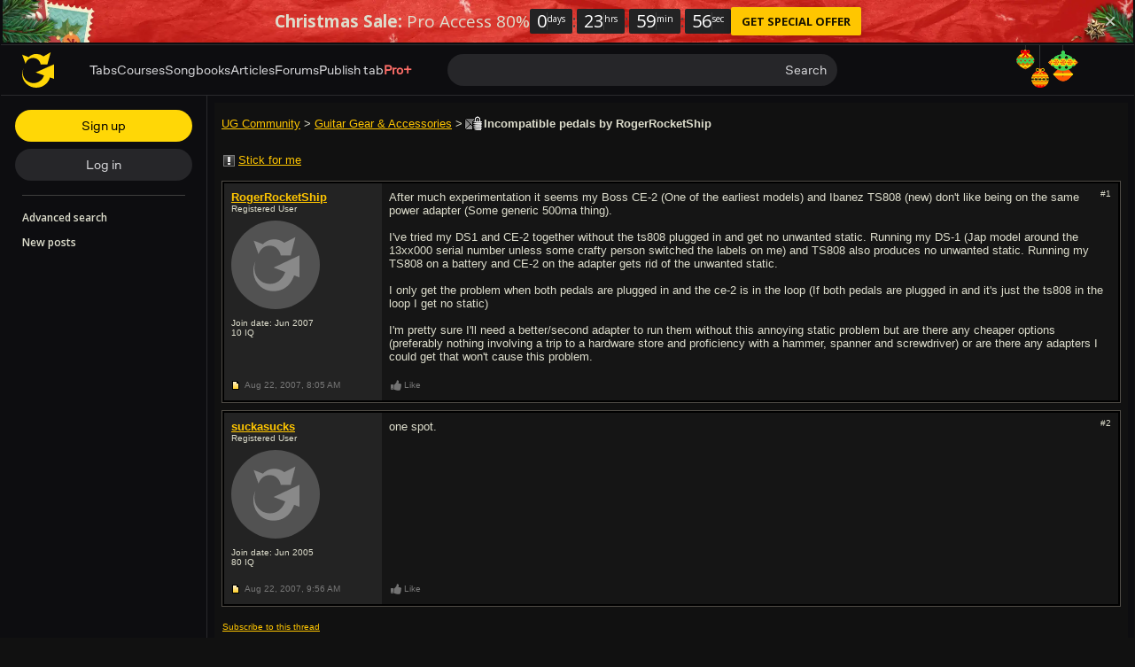

--- FILE ---
content_type: text/javascript; charset=utf-8
request_url: https://www.ultimate-guitar.com/static/public/build/ug_react_i18n_es6/202512/9641.d04bda14a8be3c7eb06008535e07259b.js
body_size: 405
content:
"use strict";(self.webpackChunkug_react_i18n_es6=self.webpackChunkug_react_i18n_es6||[]).push([[9641],{5651:(t,e,a)=>{a.d(e,{Z:()=>d});var i=a(57763),n=a.n(i),s=a(74458),c=a.n(s)()(n());c.push([t.id,".cxfL9{display:flex;height:100vh;width:100%}.cxfL9 > div{height:100vh!important;width:100%!important}.cxfL9 iframe{height:100%;width:100%}.cxfL9.PGgK2{justify-content:flex-end}.cxfL9.YSSBq{justify-content:flex-start}",""]),c.locals={banner:"cxfL9",left:"PGgK2",right:"YSSBq"};const d=c},61293:(t,e,a)=>{a.r(e),a.d(e,{default:()=>s});var i=a(26610),n=a(7791);const s={initDynamicAdUnit(t){const e=(0,i.vY)(t);n.x.sendRequest([e])}}},25003:(t,e,a)=>{a.r(e),a.d(e,{TakeoverGamContainer:()=>b});var i=a(28451),n=a(3605),s=a(502),c=a(594),d=a(20386),l=a.n(d),r=a(23278),f=a.n(r),h=a(5651),o={injectType:"styleTag",insert:"head",singleton:!1};f()(h.Z,o);const v=h.Z.locals||{};var u=a(24517);const g=({id:t,type:e})=>(0,u.tZ)("div",{id:t,className:l()(v.banner,v[e])});var p=a(85247),x=a(61293);const y=t=>(e,a)=>{const[i]=(0,p.Z)([(0,c.Vq)(t)],a);i&&x.default.initDynamicAdUnit(i.code)},b=({availableWidth:t,type:e})=>{const[a,d]=(0,i.Z)([c.tb,(0,c.Vq)(e)]),l=(0,n.Z)({setAvailableWidth:c.TX.setAvailableWidth,getGamTakeover:y});return(0,s.useEffect)((()=>{l.setAvailableWidth(t)}),[t]),(0,s.useEffect)((()=>{a&&l.getGamTakeover(e)}),[a]),a?(0,u.tZ)(g,{id:d.code,type:e}):null}}}]);
//# sourceMappingURL=/static/public/build/ug_react_i18n_es6/../../sourcemap/ug_react_i18n_es6/202512/9641.d04bda14a8be3c7eb06008535e07259b.js.map

--- FILE ---
content_type: text/javascript; charset=utf-8
request_url: https://www.ultimate-guitar.com/static/public/build/ug_react_i18n_es6/202512/vendor.c434d38d5c3729982f32a17e3544ddb3.js
body_size: 33068
content:
/*! For license information please see vendor.c434d38d5c3729982f32a17e3544ddb3.js.LICENSE.txt */
(self.webpackChunkug_react_i18n_es6=self.webpackChunkug_react_i18n_es6||[]).push([[4736],{74458:t=>{"use strict";t.exports=function(t){var e=[];return e.toString=function(){return this.map((function(e){var n="",r=void 0!==e[5];return e[4]&&(n+="@supports (".concat(e[4],") {")),e[2]&&(n+="@media ".concat(e[2]," {")),r&&(n+="@layer".concat(e[5].length>0?" ".concat(e[5]):""," {")),n+=t(e),r&&(n+="}"),e[2]&&(n+="}"),e[4]&&(n+="}"),n})).join("")},e.i=function(t,n,r,o,i){"string"==typeof t&&(t=[[null,t,void 0]]);var u={};if(r)for(var a=0;a<this.length;a++){var c=this[a][0];null!=c&&(u[c]=!0)}for(var s=0;s<t.length;s++){var l=[].concat(t[s]);r&&u[l[0]]||(void 0!==i&&(void 0===l[5]||(l[1]="@layer".concat(l[5].length>0?" ".concat(l[5]):""," {").concat(l[1],"}")),l[5]=i),n&&(l[2]?(l[1]="@media ".concat(l[2]," {").concat(l[1],"}"),l[2]=n):l[2]=n),o&&(l[4]?(l[1]="@supports (".concat(l[4],") {").concat(l[1],"}"),l[4]=o):l[4]="".concat(o)),e.push(l))}},e}},41074:t=>{"use strict";t.exports=function(t,e){return e||(e={}),t?(t=String(t.__esModule?t.default:t),/^['"].*['"]$/.test(t)&&(t=t.slice(1,-1)),e.hash&&(t+=e.hash),/["'() \t\n]|(%20)/.test(t)||e.needQuotes?'"'.concat(t.replace(/"/g,'\\"').replace(/\n/g,"\\n"),'"'):t):t}},57763:t=>{"use strict";t.exports=function(t){return t[1]}},24375:t=>{"use strict";t.exports=function(t,e,n,r,o,i,u,a){if(!t){var c;if(void 0===e)c=new Error("Minified exception occurred; use the non-minified dev environment for the full error message and additional helpful warnings.");else{var s=[n,r,o,i,u,a],l=0;(c=new Error(e.replace(/%s/g,(function(){return s[l++]})))).name="Invariant Violation"}throw c.framesToPop=1,c}}},19967:t=>{"use strict";var e=Object.prototype.hasOwnProperty;function n(t,e){return t===e?0!==t||0!==e||1/t==1/e:t!=t&&e!=e}t.exports=function(t,r){if(n(t,r))return!0;if("object"!=typeof t||null===t||"object"!=typeof r||null===r)return!1;var o=Object.keys(t),i=Object.keys(r);if(o.length!==i.length)return!1;for(var u=0;u<o.length;u++)if(!e.call(r,o[u])||!n(t[o[u]],r[o[u]]))return!1;return!0}},66905:(t,e,n)=>{"use strict";var r=n(19665),o={childContextTypes:!0,contextType:!0,contextTypes:!0,defaultProps:!0,displayName:!0,getDefaultProps:!0,getDerivedStateFromError:!0,getDerivedStateFromProps:!0,mixins:!0,propTypes:!0,type:!0},i={name:!0,length:!0,prototype:!0,caller:!0,callee:!0,arguments:!0,arity:!0},u={$$typeof:!0,compare:!0,defaultProps:!0,displayName:!0,propTypes:!0,type:!0},a={};function c(t){return r.isMemo(t)?u:a[t.$$typeof]||o}a[r.ForwardRef]={$$typeof:!0,render:!0,defaultProps:!0,displayName:!0,propTypes:!0},a[r.Memo]=u;var s=Object.defineProperty,l=Object.getOwnPropertyNames,f=Object.getOwnPropertySymbols,p=Object.getOwnPropertyDescriptor,d=Object.getPrototypeOf,_=Object.prototype;t.exports=function t(e,n,r){if("string"!=typeof n){if(_){var o=d(n);o&&o!==_&&t(e,o,r)}var u=l(n);f&&(u=u.concat(f(n)));for(var a=c(e),h=c(n),y=0;y<u.length;++y){var v=u[y];if(!(i[v]||r&&r[v]||h&&h[v]||a&&a[v])){var m=p(n,v);try{s(e,v,m)}catch(t){}}}}return e}},91014:(t,e,n)=>{var r,o;!function(i){if(void 0===(o="function"==typeof(r=i)?r.call(e,n,e,t):r)||(t.exports=o),t.exports=i(),!!0){var u=window.Cookies,a=window.Cookies=i();a.noConflict=function(){return window.Cookies=u,a}}}((function(){function t(){for(var t=0,e={};t<arguments.length;t++){var n=arguments[t];for(var r in n)e[r]=n[r]}return e}function e(t){return t.replace(/(%[0-9A-Z]{2})+/g,decodeURIComponent)}return function n(r){function o(){}function i(e,n,i){if("undefined"!=typeof document){"number"==typeof(i=t({path:"/"},o.defaults,i)).expires&&(i.expires=new Date(1*new Date+864e5*i.expires)),i.expires=i.expires?i.expires.toUTCString():"";try{var u=JSON.stringify(n);/^[\{\[]/.test(u)&&(n=u)}catch(t){}n=r.write?r.write(n,e):encodeURIComponent(String(n)).replace(/%(23|24|26|2B|3A|3C|3E|3D|2F|3F|40|5B|5D|5E|60|7B|7D|7C)/g,decodeURIComponent),e=encodeURIComponent(String(e)).replace(/%(23|24|26|2B|5E|60|7C)/g,decodeURIComponent).replace(/[\(\)]/g,escape);var a="";for(var c in i)i[c]&&(a+="; "+c,!0!==i[c]&&(a+="="+i[c].split(";")[0]));return document.cookie=e+"="+n+a}}function u(t,n){if("undefined"!=typeof document){for(var o={},i=document.cookie?document.cookie.split("; "):[],u=0;u<i.length;u++){var a=i[u].split("="),c=a.slice(1).join("=");n||'"'!==c.charAt(0)||(c=c.slice(1,-1));try{var s=e(a[0]);if(c=(r.read||r)(c,s)||e(c),n)try{c=JSON.parse(c)}catch(t){}if(o[s]=c,t===s)break}catch(t){}}return t?o[t]:o}}return o.set=i,o.get=function(t){return u(t,!1)},o.getJSON=function(t){return u(t,!0)},o.remove=function(e,n){i(e,"",t(n,{expires:-1}))},o.defaults={},o.withConverter=n,o}((function(){}))}))},9957:t=>{t.exports=function(t,e,n){for(var r=(2<<Math.log(e.length-1)/Math.LN2)-1,o=Math.ceil(1.6*r*n/e.length),i="";;)for(var u=t(o),a=0;a<o;a++){var c=u[a]&r;if(e[c]&&(i+=e[c]).length===n)return i}}},78565:(t,e,n)=>{var r=n(95502),o=n(9957);t.exports=function(t,e){return o(r,t,e)}},83899:t=>{var e=self.crypto||self.msCrypto;t.exports=function(t){t=t||21;for(var n="",r=e.getRandomValues(new Uint8Array(t));0<t--;)n+="Uint8ArdomValuesObj012345679BCDEFGHIJKLMNPQRSTWXYZ_cfghkpqvwxyz-"[63&r[t]];return n}},95502:t=>{var e=self.crypto||self.msCrypto;t.exports=function(t){return e.getRandomValues(new Uint8Array(t))}},15646:(t,e,n)=>{"use strict";function r(t,e){for(var n=0;n<e.length;n++){var r=e[n];r.enumerable=r.enumerable||!1,r.configurable=!0,"value"in r&&(r.writable=!0),Object.defineProperty(t,r.key,r)}}function o(t,e,n){return e&&r(t.prototype,e),n&&r(t,n),t}function i(){return i=Object.assign||function(t){for(var e=1;e<arguments.length;e++){var n=arguments[e];for(var r in n)Object.prototype.hasOwnProperty.call(n,r)&&(t[r]=n[r])}return t},i.apply(this,arguments)}function u(t,e){t.prototype=Object.create(e.prototype),t.prototype.constructor=t,t.__proto__=e}function a(t){return!(!t||"function"!=typeof t.hasOwnProperty||!(t.hasOwnProperty("__ownerID")||t._map&&t._map.hasOwnProperty("__ownerID")))}function c(t,e,n){return Object.keys(t).reduce((function(e,r){var o=""+r;return e.has(o)?e.set(o,n(e.get(o),t[o])):e}),e)}n.d(e,{Fv:()=>w,fK:()=>S});var s=function(){function t(t,e,n){if(void 0===e&&(e={}),void 0===n&&(n={}),!t||"string"!=typeof t)throw new Error("Expected a string key for Entity, but found "+t+".");var r=n,o=r.idAttribute,u=void 0===o?"id":o,c=r.mergeStrategy,s=void 0===c?function(t,e){return i({},t,e)}:c,l=r.processStrategy,f=void 0===l?function(t){return i({},t)}:l,p=r.fallbackStrategy,d=void 0===p?function(t,e){}:p;this._key=t,this._getId="function"==typeof u?u:function(t){return function(e){return a(e)?e.get(t):e[t]}}(u),this._idAttribute=u,this._mergeStrategy=s,this._processStrategy=f,this._fallbackStrategy=d,this.define(e)}var e=t.prototype;return e.define=function(t){this.schema=Object.keys(t).reduce((function(e,n){var r,o=t[n];return i({},e,((r={})[n]=o,r))}),this.schema||{})},e.getId=function(t,e,n){return this._getId(t,e,n)},e.merge=function(t,e){return this._mergeStrategy(t,e)},e.fallback=function(t,e){return this._fallbackStrategy(t,e)},e.normalize=function(t,e,n,r,o,i){var u=this,a=this.getId(t,e,n),c=this.key;if(c in i||(i[c]={}),a in i[c]||(i[c][a]=[]),i[c][a].some((function(e){return e===t})))return a;i[c][a].push(t);var s=this._processStrategy(t,e,n);return Object.keys(this.schema).forEach((function(e){if(s.hasOwnProperty(e)&&"object"==typeof s[e]){var n=u.schema[e],a="function"==typeof n?n(t):n;s[e]=r(s[e],s,e,a,o,i)}})),o(this,s,t,e,n),a},e.denormalize=function(t,e){var n=this;return a(t)?c(this.schema,t,e):(Object.keys(this.schema).forEach((function(r){if(t.hasOwnProperty(r)){var o=n.schema[r];t[r]=e(t[r],o)}})),t)},o(t,[{key:"key",get:function(){return this._key}},{key:"idAttribute",get:function(){return this._idAttribute}}]),t}(),l=function(){function t(t,e){e&&(this._schemaAttribute="string"==typeof e?function(t){return t[e]}:e),this.define(t)}var e=t.prototype;return e.define=function(t){this.schema=t},e.getSchemaAttribute=function(t,e,n){return!this.isSingleSchema&&this._schemaAttribute(t,e,n)},e.inferSchema=function(t,e,n){if(this.isSingleSchema)return this.schema;var r=this.getSchemaAttribute(t,e,n);return this.schema[r]},e.normalizeValue=function(t,e,n,r,o,i){var u=this.inferSchema(t,e,n);if(!u)return t;var a=r(t,e,n,u,o,i);return this.isSingleSchema||null==a?a:{id:a,schema:this.getSchemaAttribute(t,e,n)}},e.denormalizeValue=function(t,e){var n=a(t)?t.get("schema"):t.schema;return this.isSingleSchema||n?e((this.isSingleSchema?void 0:a(t)?t.get("id"):t.id)||t,this.isSingleSchema?this.schema:this.schema[n]):t},o(t,[{key:"isSingleSchema",get:function(){return!this._schemaAttribute}}]),t}(),f=function(t){function e(e,n){if(!n)throw new Error('Expected option "schemaAttribute" not found on UnionSchema.');return t.call(this,e,n)||this}u(e,t);var n=e.prototype;return n.normalize=function(t,e,n,r,o,i){return this.normalizeValue(t,e,n,r,o,i)},n.denormalize=function(t,e){return this.denormalizeValue(t,e)},e}(l),p=function(t){function e(){return t.apply(this,arguments)||this}u(e,t);var n=e.prototype;return n.normalize=function(t,e,n,r,o,u){var a=this;return Object.keys(t).reduce((function(e,n,c){var s,l=t[n];return null!=l?i({},e,((s={})[n]=a.normalizeValue(l,t,n,r,o,u),s)):e}),{})},n.denormalize=function(t,e){var n=this;return Object.keys(t).reduce((function(r,o){var u,a=t[o];return i({},r,((u={})[o]=n.denormalizeValue(a,e),u))}),{})},e}(l),d=function(t){if(Array.isArray(t)&&t.length>1)throw new Error("Expected schema definition to be a single schema, but found "+t.length+".");return t[0]},_=function(t){return Array.isArray(t)?t:Object.keys(t).map((function(e){return t[e]}))},h=function(t,e,n,r,o,i,u){return t=d(t),_(e).map((function(e,a){return o(e,n,r,t,i,u)}))},y=function(t){function e(){return t.apply(this,arguments)||this}u(e,t);var n=e.prototype;return n.normalize=function(t,e,n,r,o,i){var u=this;return _(t).map((function(t,a){return u.normalizeValue(t,e,n,r,o,i)})).filter((function(t){return null!=t}))},n.denormalize=function(t,e){var n=this;return t&&t.map?t.map((function(t){return n.denormalizeValue(t,e)})):t},e}(l),v=function(t,e,n,r,o,u,a){var c=i({},e);return Object.keys(t).forEach((function(n){var r=t[n],i="function"==typeof r?r(e):r,s=o(e[n],e,n,i,u,a);null==s?delete c[n]:c[n]=s})),c},m=function(t,e,n){if(a(e))return c(t,e,n);var r=i({},e);return Object.keys(t).forEach((function(e){null!=r[e]&&(r[e]=n(r[e],t[e]))})),r},g=function(){function t(t){this.define(t)}var e=t.prototype;return e.define=function(t){this.schema=Object.keys(t).reduce((function(e,n){var r,o=t[n];return i({},e,((r={})[n]=o,r))}),this.schema||{})},e.normalize=function(){for(var t=arguments.length,e=new Array(t),n=0;n<t;n++)e[n]=arguments[n];return v.apply(void 0,[this.schema].concat(e))},e.denormalize=function(){for(var t=arguments.length,e=new Array(t),n=0;n<t;n++)e[n]=arguments[n];return m.apply(void 0,[this.schema].concat(e))},t}(),b=function t(e,n,r,o,i,u){return"object"==typeof e&&e?"object"!=typeof o||o.normalize&&"function"==typeof o.normalize?o.normalize(e,n,r,t,i,u):(Array.isArray(o)?h:v)(o,e,n,r,t,i,u):e},S={Array:y,Entity:s,Object:g,Union:f,Values:p},w=function(t,e){if(!t||"object"!=typeof t)throw new Error('Unexpected input given to normalize. Expected type to be "object", found "'+(null===t?"null":typeof t)+'".');var n={},r=function(t){return function(e,n,r,o,i){var u=e.key,a=e.getId(r,o,i);u in t||(t[u]={});var c=t[u][a];t[u][a]=c?e.merge(c,n):n}}(n);return{entities:n,result:b(t,t,null,e,r,{})}}},502:(t,e,n)=>{"use strict";n.r(e),n.d(e,{Children:()=>_,Component:()=>r.wA,Fragment:()=>r.HY,PureComponent:()=>c,StrictMode:()=>X,Suspense:()=>g,SuspenseList:()=>w,__SECRET_INTERNALS_DO_NOT_USE_OR_YOU_WILL_BE_FIRED:()=>z,cloneElement:()=>q,createContext:()=>r.kr,createElement:()=>r.az,createFactory:()=>F,createPortal:()=>j,createRef:()=>r.Vf,default:()=>it,findDOMNode:()=>Q,flushSync:()=>J,forwardRef:()=>p,hydrate:()=>L,isValidElement:()=>W,lazy:()=>S,memo:()=>s,render:()=>M,startTransition:()=>tt,unmountComponentAtNode:()=>K,unstable_batchedUpdates:()=>G,useCallback:()=>o.I4,useContext:()=>o.qp,useDebugValue:()=>o.Qb,useDeferredValue:()=>et,useEffect:()=>o.d4,useErrorBoundary:()=>o.cO,useId:()=>o.Me,useImperativeHandle:()=>o.aP,useInsertionEffect:()=>rt,useLayoutEffect:()=>o.bt,useMemo:()=>o.Ye,useReducer:()=>o._Y,useRef:()=>o.sO,useState:()=>o.eJ,useSyncExternalStore:()=>ot,useTransition:()=>nt,version:()=>B});var r=n(22223),o=n(8334);function i(t,e){for(var n in e)t[n]=e[n];return t}function u(t,e){for(var n in t)if("__source"!==n&&!(n in e))return!0;for(var r in e)if("__source"!==r&&t[r]!==e[r])return!0;return!1}function a(t,e){return t===e&&(0!==t||1/t==1/e)||t!=t&&e!=e}function c(t){this.props=t}function s(t,e){function n(t){var n=this.props.ref,r=n==t.ref;return!r&&n&&(n.call?n(null):n.current=null),e?!e(this.props,t)||!r:u(this.props,t)}function o(e){return this.shouldComponentUpdate=n,(0,r.az)(t,e)}return o.displayName="Memo("+(t.displayName||t.name)+")",o.prototype.isReactComponent=!0,o.__f=!0,o}(c.prototype=new r.wA).isPureReactComponent=!0,c.prototype.shouldComponentUpdate=function(t,e){return u(this.props,t)||u(this.state,e)};var l=r.YM.__b;r.YM.__b=function(t){t.type&&t.type.__f&&t.ref&&(t.props.ref=t.ref,t.ref=null),l&&l(t)};var f="undefined"!=typeof Symbol&&Symbol.for&&Symbol.for("react.forward_ref")||3911;function p(t){function e(e){var n=i({},e);return delete n.ref,t(n,e.ref||null)}return e.$$typeof=f,e.render=e,e.prototype.isReactComponent=e.__f=!0,e.displayName="ForwardRef("+(t.displayName||t.name)+")",e}var d=function(t,e){return null==t?null:(0,r.bR)((0,r.bR)(t).map(e))},_={map:d,forEach:d,count:function(t){return t?(0,r.bR)(t).length:0},only:function(t){var e=(0,r.bR)(t);if(1!==e.length)throw"Children.only";return e[0]},toArray:r.bR},h=r.YM.__e;r.YM.__e=function(t,e,n,r){if(t.then)for(var o,i=e;i=i.__;)if((o=i.__c)&&o.__c)return null==e.__e&&(e.__e=n.__e,e.__k=n.__k),o.__c(t,e);h(t,e,n,r)};var y=r.YM.unmount;function v(t,e,n){return t&&(t.__c&&t.__c.__H&&(t.__c.__H.__.forEach((function(t){"function"==typeof t.__c&&t.__c()})),t.__c.__H=null),null!=(t=i({},t)).__c&&(t.__c.__P===n&&(t.__c.__P=e),t.__c=null),t.__k=t.__k&&t.__k.map((function(t){return v(t,e,n)}))),t}function m(t,e,n){return t&&(t.__v=null,t.__k=t.__k&&t.__k.map((function(t){return m(t,e,n)})),t.__c&&t.__c.__P===e&&(t.__e&&n.insertBefore(t.__e,t.__d),t.__c.__e=!0,t.__c.__P=n)),t}function g(){this.__u=0,this.t=null,this.__b=null}function b(t){var e=t.__.__c;return e&&e.__a&&e.__a(t)}function S(t){var e,n,o;function i(i){if(e||(e=t()).then((function(t){n=t.default||t}),(function(t){o=t})),o)throw o;if(!n)throw e;return(0,r.az)(n,i)}return i.displayName="Lazy",i.__f=!0,i}function w(){this.u=null,this.o=null}r.YM.unmount=function(t){var e=t.__c;e&&e.__R&&e.__R(),e&&!0===t.__h&&(t.type=null),y&&y(t)},(g.prototype=new r.wA).__c=function(t,e){var n=e.__c,r=this;null==r.t&&(r.t=[]),r.t.push(n);var o=b(r.__v),i=!1,u=function(){i||(i=!0,n.__R=null,o?o(a):a())};n.__R=u;var a=function(){if(! --r.__u){if(r.state.__a){var t=r.state.__a;r.__v.__k[0]=m(t,t.__c.__P,t.__c.__O)}var e;for(r.setState({__a:r.__b=null});e=r.t.pop();)e.forceUpdate()}},c=!0===e.__h;r.__u++||c||r.setState({__a:r.__b=r.__v.__k[0]}),t.then(u,u)},g.prototype.componentWillUnmount=function(){this.t=[]},g.prototype.render=function(t,e){if(this.__b){if(this.__v.__k){var n=document.createElement("div"),o=this.__v.__k[0].__c;this.__v.__k[0]=v(this.__b,n,o.__O=o.__P)}this.__b=null}var i=e.__a&&(0,r.az)(r.HY,null,t.fallback);return i&&(i.__h=null),[(0,r.az)(r.HY,null,e.__a?null:t.children),i]};var O=function(t,e,n){if(++n[1]===n[0]&&t.o.delete(e),t.props.revealOrder&&("t"!==t.props.revealOrder[0]||!t.o.size))for(n=t.u;n;){for(;n.length>3;)n.pop()();if(n[1]<n[0])break;t.u=n=n[2]}};function E(t){return this.getChildContext=function(){return t.context},t.children}function x(t){var e=this,n=t.i;e.componentWillUnmount=function(){(0,r.sY)(null,e.l),e.l=null,e.i=null},e.i&&e.i!==n&&e.componentWillUnmount(),t.__v?(e.l||(e.i=n,e.l={nodeType:1,parentNode:n,childNodes:[],appendChild:function(t){this.childNodes.push(t),e.i.appendChild(t)},insertBefore:function(t,n){this.childNodes.push(t),e.i.appendChild(t)},removeChild:function(t){this.childNodes.splice(this.childNodes.indexOf(t)>>>1,1),e.i.removeChild(t)}}),(0,r.sY)((0,r.az)(E,{context:e.context},t.__v),e.l)):e.l&&e.componentWillUnmount()}function j(t,e){var n=(0,r.az)(x,{__v:t,i:e});return n.containerInfo=e,n}(w.prototype=new r.wA).__a=function(t){var e=this,n=b(e.__v),r=e.o.get(t);return r[0]++,function(o){var i=function(){e.props.revealOrder?(r.push(o),O(e,t,r)):o()};n?n(i):i()}},w.prototype.render=function(t){this.u=null,this.o=new Map;var e=(0,r.bR)(t.children);t.revealOrder&&"b"===t.revealOrder[0]&&e.reverse();for(var n=e.length;n--;)this.o.set(e[n],this.u=[1,0,this.u]);return t.children},w.prototype.componentDidUpdate=w.prototype.componentDidMount=function(){var t=this;this.o.forEach((function(e,n){O(t,n,e)}))};var k="undefined"!=typeof Symbol&&Symbol.for&&Symbol.for("react.element")||60103,P=/^(?:accent|alignment|arabic|baseline|cap|clip(?!PathU)|color|dominant|fill|flood|font|glyph(?!R)|horiz|image|letter|lighting|marker(?!H|W|U)|overline|paint|pointer|shape|stop|strikethrough|stroke|text(?!L)|transform|underline|unicode|units|v|vector|vert|word|writing|x(?!C))[A-Z]/,C=/^on(Ani|Tra|Tou|BeforeInp|Compo)/,A=/[A-Z0-9]/g,T="undefined"!=typeof document,N=function(t){return("undefined"!=typeof Symbol&&"symbol"==typeof Symbol()?/fil|che|rad/:/fil|che|ra/).test(t)};function M(t,e,n){return null==e.__k&&(e.textContent=""),(0,r.sY)(t,e),"function"==typeof n&&n(),t?t.__c:null}function L(t,e,n){return(0,r.ZB)(t,e),"function"==typeof n&&n(),t?t.__c:null}r.wA.prototype.isReactComponent={},["componentWillMount","componentWillReceiveProps","componentWillUpdate"].forEach((function(t){Object.defineProperty(r.wA.prototype,t,{configurable:!0,get:function(){return this["UNSAFE_"+t]},set:function(e){Object.defineProperty(this,t,{configurable:!0,writable:!0,value:e})}})}));var R=r.YM.event;function I(){}function Z(){return this.cancelBubble}function U(){return this.defaultPrevented}r.YM.event=function(t){return R&&(t=R(t)),t.persist=I,t.isPropagationStopped=Z,t.isDefaultPrevented=U,t.nativeEvent=t};var D,$={enumerable:!1,configurable:!0,get:function(){return this.class}},V=r.YM.vnode;r.YM.vnode=function(t){"string"==typeof t.type&&function(t){var e=t.props,n=t.type,o={};for(var i in e){var u=e[i];if(!("value"===i&&"defaultValue"in e&&null==u||T&&"children"===i&&"noscript"===n||"class"===i||"className"===i)){var a=i.toLowerCase();"defaultValue"===i&&"value"in e&&null==e.value?i="value":"download"===i&&!0===u?u="":"ondoubleclick"===a?i="ondblclick":"onchange"!==a||"input"!==n&&"textarea"!==n||N(e.type)?"onfocus"===a?i="onfocusin":"onblur"===a?i="onfocusout":C.test(i)?i=a:-1===n.indexOf("-")&&P.test(i)?i=i.replace(A,"-$&").toLowerCase():null===u&&(u=void 0):a=i="oninput","oninput"===a&&o[i=a]&&(i="oninputCapture"),o[i]=u}}"select"==n&&o.multiple&&Array.isArray(o.value)&&(o.value=(0,r.bR)(e.children).forEach((function(t){t.props.selected=-1!=o.value.indexOf(t.props.value)}))),"select"==n&&null!=o.defaultValue&&(o.value=(0,r.bR)(e.children).forEach((function(t){t.props.selected=o.multiple?-1!=o.defaultValue.indexOf(t.props.value):o.defaultValue==t.props.value}))),e.class&&!e.className?(o.class=e.class,Object.defineProperty(o,"className",$)):(e.className&&!e.class||e.class&&e.className)&&(o.class=o.className=e.className),t.props=o}(t),t.$$typeof=k,V&&V(t)};var Y=r.YM.__r;r.YM.__r=function(t){Y&&Y(t),D=t.__c};var H=r.YM.diffed;r.YM.diffed=function(t){H&&H(t);var e=t.props,n=t.__e;null!=n&&"textarea"===t.type&&"value"in e&&e.value!==n.value&&(n.value=null==e.value?"":e.value),D=null};var z={ReactCurrentDispatcher:{current:{readContext:function(t){return D.__n[t.__c].props.value}}}},B="17.0.2";function F(t){return r.az.bind(null,t)}function W(t){return!!t&&t.$$typeof===k}function q(t){return W(t)?r.Tm.apply(null,arguments):t}function K(t){return!!t.__k&&((0,r.sY)(null,t),!0)}function Q(t){return t&&(t.base||1===t.nodeType&&t)||null}var G=function(t,e){return t(e)},J=function(t,e){return t(e)},X=r.HY;function tt(t){t()}function et(t){return t}function nt(){return[!1,tt]}var rt=o.bt;function ot(t,e){var n=e(),r=(0,o.eJ)({h:{__:n,v:e}}),i=r[0].h,u=r[1];return(0,o.bt)((function(){i.__=n,i.v=e,a(i.__,e())||u({h:i})}),[t,n,e]),(0,o.d4)((function(){return a(i.__,i.v())||u({h:i}),t((function(){a(i.__,i.v())||u({h:i})}))}),[t]),n}var it={useState:o.eJ,useId:o.Me,useReducer:o._Y,useEffect:o.d4,useLayoutEffect:o.bt,useInsertionEffect:rt,useTransition:nt,useDeferredValue:et,useSyncExternalStore:ot,startTransition:tt,useRef:o.sO,useImperativeHandle:o.aP,useMemo:o.Ye,useCallback:o.I4,useContext:o.qp,useDebugValue:o.Qb,version:"17.0.2",Children:_,render:M,hydrate:L,unmountComponentAtNode:K,createPortal:j,createElement:r.az,createContext:r.kr,createFactory:F,cloneElement:q,createRef:r.Vf,Fragment:r.HY,isValidElement:W,findDOMNode:Q,Component:r.wA,PureComponent:c,memo:s,forwardRef:p,flushSync:J,unstable_batchedUpdates:G,StrictMode:X,Suspense:g,SuspenseList:w,lazy:S,__SECRET_INTERNALS_DO_NOT_USE_OR_YOU_WILL_BE_FIRED:z}},22223:(t,e,n)=>{"use strict";n.d(e,{HY:()=>g,Tm:()=>Y,Vf:()=>m,YM:()=>o,ZB:()=>V,az:()=>y,bR:()=>k,kr:()=>H,sY:()=>$,wA:()=>b});var r,o,i,u,a,c,s,l,f={},p=[],d=/acit|ex(?:s|g|n|p|$)|rph|grid|ows|mnc|ntw|ine[ch]|zoo|^ord|itera/i;function _(t,e){for(var n in e)t[n]=e[n];return t}function h(t){var e=t.parentNode;e&&e.removeChild(t)}function y(t,e,n){var o,i,u,a={};for(u in e)"key"==u?o=e[u]:"ref"==u?i=e[u]:a[u]=e[u];if(arguments.length>2&&(a.children=arguments.length>3?r.call(arguments,2):n),"function"==typeof t&&null!=t.defaultProps)for(u in t.defaultProps)void 0===a[u]&&(a[u]=t.defaultProps[u]);return v(t,a,o,i,null)}function v(t,e,n,r,u){var a={type:t,props:e,key:n,ref:r,__k:null,__:null,__b:0,__e:null,__d:void 0,__c:null,__h:null,constructor:void 0,__v:null==u?++i:u};return null==u&&null!=o.vnode&&o.vnode(a),a}function m(){return{current:null}}function g(t){return t.children}function b(t,e){this.props=t,this.context=e}function S(t,e){if(null==e)return t.__?S(t.__,t.__.__k.indexOf(t)+1):null;for(var n;e<t.__k.length;e++)if(null!=(n=t.__k[e])&&null!=n.__e)return n.__e;return"function"==typeof t.type?S(t):null}function w(t){var e,n;if(null!=(t=t.__)&&null!=t.__c){for(t.__e=t.__c.base=null,e=0;e<t.__k.length;e++)if(null!=(n=t.__k[e])&&null!=n.__e){t.__e=t.__c.base=n.__e;break}return w(t)}}function O(t){(!t.__d&&(t.__d=!0)&&u.push(t)&&!E.__r++||a!==o.debounceRendering)&&((a=o.debounceRendering)||c)(E)}function E(){var t,e,n,r,o,i,a,c;for(u.sort(s);t=u.shift();)t.__d&&(e=u.length,r=void 0,o=void 0,a=(i=(n=t).__v).__e,(c=n.__P)&&(r=[],(o=_({},i)).__v=i.__v+1,L(c,i,o,n.__n,void 0!==c.ownerSVGElement,null!=i.__h?[a]:null,r,null==a?S(i):a,i.__h),R(r,i),i.__e!=a&&w(i)),u.length>e&&u.sort(s));E.__r=0}function x(t,e,n,r,o,i,u,a,c,s){var l,d,_,h,y,m,b,w=r&&r.__k||p,O=w.length;for(n.__k=[],l=0;l<e.length;l++)if(null!=(h=n.__k[l]=null==(h=e[l])||"boolean"==typeof h||"function"==typeof h?null:"string"==typeof h||"number"==typeof h||"bigint"==typeof h?v(null,h,null,null,h):Array.isArray(h)?v(g,{children:h},null,null,null):h.__b>0?v(h.type,h.props,h.key,h.ref?h.ref:null,h.__v):h)){if(h.__=n,h.__b=n.__b+1,null===(_=w[l])||_&&h.key==_.key&&h.type===_.type)w[l]=void 0;else for(d=0;d<O;d++){if((_=w[d])&&h.key==_.key&&h.type===_.type){w[d]=void 0;break}_=null}L(t,h,_=_||f,o,i,u,a,c,s),y=h.__e,(d=h.ref)&&_.ref!=d&&(b||(b=[]),_.ref&&b.push(_.ref,null,h),b.push(d,h.__c||y,h)),null!=y?(null==m&&(m=y),"function"==typeof h.type&&h.__k===_.__k?h.__d=c=j(h,c,t):c=P(t,h,_,w,y,c),"function"==typeof n.type&&(n.__d=c)):c&&_.__e==c&&c.parentNode!=t&&(c=S(_))}for(n.__e=m,l=O;l--;)null!=w[l]&&("function"==typeof n.type&&null!=w[l].__e&&w[l].__e==n.__d&&(n.__d=C(r).nextSibling),U(w[l],w[l]));if(b)for(l=0;l<b.length;l++)Z(b[l],b[++l],b[++l])}function j(t,e,n){for(var r,o=t.__k,i=0;o&&i<o.length;i++)(r=o[i])&&(r.__=t,e="function"==typeof r.type?j(r,e,n):P(n,r,r,o,r.__e,e));return e}function k(t,e){return e=e||[],null==t||"boolean"==typeof t||(Array.isArray(t)?t.some((function(t){k(t,e)})):e.push(t)),e}function P(t,e,n,r,o,i){var u,a,c;if(void 0!==e.__d)u=e.__d,e.__d=void 0;else if(null==n||o!=i||null==o.parentNode)t:if(null==i||i.parentNode!==t)t.appendChild(o),u=null;else{for(a=i,c=0;(a=a.nextSibling)&&c<r.length;c+=1)if(a==o)break t;t.insertBefore(o,i),u=i}return void 0!==u?u:o.nextSibling}function C(t){var e,n,r;if(null==t.type||"string"==typeof t.type)return t.__e;if(t.__k)for(e=t.__k.length-1;e>=0;e--)if((n=t.__k[e])&&(r=C(n)))return r;return null}function A(t,e,n){"-"===e[0]?t.setProperty(e,null==n?"":n):t[e]=null==n?"":"number"!=typeof n||d.test(e)?n:n+"px"}function T(t,e,n,r,o){var i;t:if("style"===e)if("string"==typeof n)t.style.cssText=n;else{if("string"==typeof r&&(t.style.cssText=r=""),r)for(e in r)n&&e in n||A(t.style,e,"");if(n)for(e in n)r&&n[e]===r[e]||A(t.style,e,n[e])}else if("o"===e[0]&&"n"===e[1])i=e!==(e=e.replace(/Capture$/,"")),e=e.toLowerCase()in t?e.toLowerCase().slice(2):e.slice(2),t.l||(t.l={}),t.l[e+i]=n,n?r||t.addEventListener(e,i?M:N,i):t.removeEventListener(e,i?M:N,i);else if("dangerouslySetInnerHTML"!==e){if(o)e=e.replace(/xlink(H|:h)/,"h").replace(/sName$/,"s");else if("width"!==e&&"height"!==e&&"href"!==e&&"list"!==e&&"form"!==e&&"tabIndex"!==e&&"download"!==e&&e in t)try{t[e]=null==n?"":n;break t}catch(t){}"function"==typeof n||(null==n||!1===n&&"-"!==e[4]?t.removeAttribute(e):t.setAttribute(e,n))}}function N(t){return this.l[t.type+!1](o.event?o.event(t):t)}function M(t){return this.l[t.type+!0](o.event?o.event(t):t)}function L(t,e,n,r,i,u,a,c,s){var l,f,p,d,h,y,v,m,S,w,O,E,j,k,P,C=e.type;if(void 0!==e.constructor)return null;null!=n.__h&&(s=n.__h,c=e.__e=n.__e,e.__h=null,u=[c]),(l=o.__b)&&l(e);try{t:if("function"==typeof C){if(m=e.props,S=(l=C.contextType)&&r[l.__c],w=l?S?S.props.value:l.__:r,n.__c?v=(f=e.__c=n.__c).__=f.__E:("prototype"in C&&C.prototype.render?e.__c=f=new C(m,w):(e.__c=f=new b(m,w),f.constructor=C,f.render=D),S&&S.sub(f),f.props=m,f.state||(f.state={}),f.context=w,f.__n=r,p=f.__d=!0,f.__h=[],f._sb=[]),null==f.__s&&(f.__s=f.state),null!=C.getDerivedStateFromProps&&(f.__s==f.state&&(f.__s=_({},f.__s)),_(f.__s,C.getDerivedStateFromProps(m,f.__s))),d=f.props,h=f.state,f.__v=e,p)null==C.getDerivedStateFromProps&&null!=f.componentWillMount&&f.componentWillMount(),null!=f.componentDidMount&&f.__h.push(f.componentDidMount);else{if(null==C.getDerivedStateFromProps&&m!==d&&null!=f.componentWillReceiveProps&&f.componentWillReceiveProps(m,w),!f.__e&&null!=f.shouldComponentUpdate&&!1===f.shouldComponentUpdate(m,f.__s,w)||e.__v===n.__v){for(e.__v!==n.__v&&(f.props=m,f.state=f.__s,f.__d=!1),f.__e=!1,e.__e=n.__e,e.__k=n.__k,e.__k.forEach((function(t){t&&(t.__=e)})),O=0;O<f._sb.length;O++)f.__h.push(f._sb[O]);f._sb=[],f.__h.length&&a.push(f);break t}null!=f.componentWillUpdate&&f.componentWillUpdate(m,f.__s,w),null!=f.componentDidUpdate&&f.__h.push((function(){f.componentDidUpdate(d,h,y)}))}if(f.context=w,f.props=m,f.__P=t,E=o.__r,j=0,"prototype"in C&&C.prototype.render){for(f.state=f.__s,f.__d=!1,E&&E(e),l=f.render(f.props,f.state,f.context),k=0;k<f._sb.length;k++)f.__h.push(f._sb[k]);f._sb=[]}else do{f.__d=!1,E&&E(e),l=f.render(f.props,f.state,f.context),f.state=f.__s}while(f.__d&&++j<25);f.state=f.__s,null!=f.getChildContext&&(r=_(_({},r),f.getChildContext())),p||null==f.getSnapshotBeforeUpdate||(y=f.getSnapshotBeforeUpdate(d,h)),P=null!=l&&l.type===g&&null==l.key?l.props.children:l,x(t,Array.isArray(P)?P:[P],e,n,r,i,u,a,c,s),f.base=e.__e,e.__h=null,f.__h.length&&a.push(f),v&&(f.__E=f.__=null),f.__e=!1}else null==u&&e.__v===n.__v?(e.__k=n.__k,e.__e=n.__e):e.__e=I(n.__e,e,n,r,i,u,a,s);(l=o.diffed)&&l(e)}catch(t){e.__v=null,(s||null!=u)&&(e.__e=c,e.__h=!!s,u[u.indexOf(c)]=null),o.__e(t,e,n)}}function R(t,e){o.__c&&o.__c(e,t),t.some((function(e){try{t=e.__h,e.__h=[],t.some((function(t){t.call(e)}))}catch(t){o.__e(t,e.__v)}}))}function I(t,e,n,o,i,u,a,c){var s,l,p,d=n.props,_=e.props,y=e.type,v=0;if("svg"===y&&(i=!0),null!=u)for(;v<u.length;v++)if((s=u[v])&&"setAttribute"in s==!!y&&(y?s.localName===y:3===s.nodeType)){t=s,u[v]=null;break}if(null==t){if(null===y)return document.createTextNode(_);t=i?document.createElementNS("http://www.w3.org/2000/svg",y):document.createElement(y,_.is&&_),u=null,c=!1}if(null===y)d===_||c&&t.data===_||(t.data=_);else{if(u=u&&r.call(t.childNodes),l=(d=n.props||f).dangerouslySetInnerHTML,p=_.dangerouslySetInnerHTML,!c){if(null!=u)for(d={},v=0;v<t.attributes.length;v++)d[t.attributes[v].name]=t.attributes[v].value;(p||l)&&(p&&(l&&p.__html==l.__html||p.__html===t.innerHTML)||(t.innerHTML=p&&p.__html||""))}if(function(t,e,n,r,o){var i;for(i in n)"children"===i||"key"===i||i in e||T(t,i,null,n[i],r);for(i in e)o&&"function"!=typeof e[i]||"children"===i||"key"===i||"value"===i||"checked"===i||n[i]===e[i]||T(t,i,e[i],n[i],r)}(t,_,d,i,c),p)e.__k=[];else if(v=e.props.children,x(t,Array.isArray(v)?v:[v],e,n,o,i&&"foreignObject"!==y,u,a,u?u[0]:n.__k&&S(n,0),c),null!=u)for(v=u.length;v--;)null!=u[v]&&h(u[v]);c||("value"in _&&void 0!==(v=_.value)&&(v!==t.value||"progress"===y&&!v||"option"===y&&v!==d.value)&&T(t,"value",v,d.value,!1),"checked"in _&&void 0!==(v=_.checked)&&v!==t.checked&&T(t,"checked",v,d.checked,!1))}return t}function Z(t,e,n){try{"function"==typeof t?t(e):t.current=e}catch(t){o.__e(t,n)}}function U(t,e,n){var r,i;if(o.unmount&&o.unmount(t),(r=t.ref)&&(r.current&&r.current!==t.__e||Z(r,null,e)),null!=(r=t.__c)){if(r.componentWillUnmount)try{r.componentWillUnmount()}catch(t){o.__e(t,e)}r.base=r.__P=null,t.__c=void 0}if(r=t.__k)for(i=0;i<r.length;i++)r[i]&&U(r[i],e,n||"function"!=typeof t.type);n||null==t.__e||h(t.__e),t.__=t.__e=t.__d=void 0}function D(t,e,n){return this.constructor(t,n)}function $(t,e,n){var i,u,a;o.__&&o.__(t,e),u=(i="function"==typeof n)?null:n&&n.__k||e.__k,a=[],L(e,t=(!i&&n||e).__k=y(g,null,[t]),u||f,f,void 0!==e.ownerSVGElement,!i&&n?[n]:u?null:e.firstChild?r.call(e.childNodes):null,a,!i&&n?n:u?u.__e:e.firstChild,i),R(a,t)}function V(t,e){$(t,e,V)}function Y(t,e,n){var o,i,u,a=_({},t.props);for(u in e)"key"==u?o=e[u]:"ref"==u?i=e[u]:a[u]=e[u];return arguments.length>2&&(a.children=arguments.length>3?r.call(arguments,2):n),v(t.type,a,o||t.key,i||t.ref,null)}function H(t,e){var n={__c:e="__cC"+l++,__:t,Consumer:function(t,e){return t.children(e)},Provider:function(t){var n,r;return this.getChildContext||(n=[],(r={})[e]=this,this.getChildContext=function(){return r},this.shouldComponentUpdate=function(t){this.props.value!==t.value&&n.some((function(t){t.__e=!0,O(t)}))},this.sub=function(t){n.push(t);var e=t.componentWillUnmount;t.componentWillUnmount=function(){n.splice(n.indexOf(t),1),e&&e.call(t)}}),t.children}};return n.Provider.__=n.Consumer.contextType=n}r=p.slice,o={__e:function(t,e,n,r){for(var o,i,u;e=e.__;)if((o=e.__c)&&!o.__)try{if((i=o.constructor)&&null!=i.getDerivedStateFromError&&(o.setState(i.getDerivedStateFromError(t)),u=o.__d),null!=o.componentDidCatch&&(o.componentDidCatch(t,r||{}),u=o.__d),u)return o.__E=o}catch(e){t=e}throw t}},i=0,b.prototype.setState=function(t,e){var n;n=null!=this.__s&&this.__s!==this.state?this.__s:this.__s=_({},this.state),"function"==typeof t&&(t=t(_({},n),this.props)),t&&_(n,t),null!=t&&this.__v&&(e&&this._sb.push(e),O(this))},b.prototype.forceUpdate=function(t){this.__v&&(this.__e=!0,t&&this.__h.push(t),O(this))},b.prototype.render=g,u=[],c="function"==typeof Promise?Promise.prototype.then.bind(Promise.resolve()):setTimeout,s=function(t,e){return t.__v.__b-e.__v.__b},E.__r=0,l=0},8334:(t,e,n)=>{"use strict";n.d(e,{I4:()=>E,Me:()=>P,Qb:()=>j,Ye:()=>O,_Y:()=>m,aP:()=>w,bt:()=>b,cO:()=>k,d4:()=>g,eJ:()=>v,qp:()=>x,sO:()=>S});var r,o,i,u,a=n(22223),c=0,s=[],l=[],f=a.YM.__b,p=a.YM.__r,d=a.YM.diffed,_=a.YM.__c,h=a.YM.unmount;function y(t,e){a.YM.__h&&a.YM.__h(o,t,c||e),c=0;var n=o.__H||(o.__H={__:[],__h:[]});return t>=n.__.length&&n.__.push({__V:l}),n.__[t]}function v(t){return c=1,m(R,t)}function m(t,e,n){var i=y(r++,2);if(i.t=t,!i.__c&&(i.__=[n?n(e):R(void 0,e),function(t){var e=i.__N?i.__N[0]:i.__[0],n=i.t(e,t);e!==n&&(i.__N=[n,i.__[1]],i.__c.setState({}))}],i.__c=o,!o.u)){var u=function(t,e,n){if(!i.__c.__H)return!0;var r=i.__c.__H.__.filter((function(t){return t.__c}));if(r.every((function(t){return!t.__N})))return!a||a.call(this,t,e,n);var o=!1;return r.forEach((function(t){if(t.__N){var e=t.__[0];t.__=t.__N,t.__N=void 0,e!==t.__[0]&&(o=!0)}})),!(!o&&i.__c.props===t)&&(!a||a.call(this,t,e,n))};o.u=!0;var a=o.shouldComponentUpdate,c=o.componentWillUpdate;o.componentWillUpdate=function(t,e,n){if(this.__e){var r=a;a=void 0,u(t,e,n),a=r}c&&c.call(this,t,e,n)},o.shouldComponentUpdate=u}return i.__N||i.__}function g(t,e){var n=y(r++,3);!a.YM.__s&&L(n.__H,e)&&(n.__=t,n.i=e,o.__H.__h.push(n))}function b(t,e){var n=y(r++,4);!a.YM.__s&&L(n.__H,e)&&(n.__=t,n.i=e,o.__h.push(n))}function S(t){return c=5,O((function(){return{current:t}}),[])}function w(t,e,n){c=6,b((function(){return"function"==typeof t?(t(e()),function(){return t(null)}):t?(t.current=e(),function(){return t.current=null}):void 0}),null==n?n:n.concat(t))}function O(t,e){var n=y(r++,7);return L(n.__H,e)?(n.__V=t(),n.i=e,n.__h=t,n.__V):n.__}function E(t,e){return c=8,O((function(){return t}),e)}function x(t){var e=o.context[t.__c],n=y(r++,9);return n.c=t,e?(null==n.__&&(n.__=!0,e.sub(o)),e.props.value):t.__}function j(t,e){a.YM.useDebugValue&&a.YM.useDebugValue(e?e(t):t)}function k(t){var e=y(r++,10),n=v();return e.__=t,o.componentDidCatch||(o.componentDidCatch=function(t,r){e.__&&e.__(t,r),n[1](t)}),[n[0],function(){n[1](void 0)}]}function P(){var t=y(r++,11);if(!t.__){for(var e=o.__v;null!==e&&!e.__m&&null!==e.__;)e=e.__;var n=e.__m||(e.__m=[0,0]);t.__="P"+n[0]+"-"+n[1]++}return t.__}function C(){for(var t;t=s.shift();)if(t.__P&&t.__H)try{t.__H.__h.forEach(N),t.__H.__h.forEach(M),t.__H.__h=[]}catch(e){t.__H.__h=[],a.YM.__e(e,t.__v)}}a.YM.__b=function(t){o=null,f&&f(t)},a.YM.__r=function(t){p&&p(t),r=0;var e=(o=t.__c).__H;e&&(i===o?(e.__h=[],o.__h=[],e.__.forEach((function(t){t.__N&&(t.__=t.__N),t.__V=l,t.__N=t.i=void 0}))):(e.__h.forEach(N),e.__h.forEach(M),e.__h=[])),i=o},a.YM.diffed=function(t){d&&d(t);var e=t.__c;e&&e.__H&&(e.__H.__h.length&&(1!==s.push(e)&&u===a.YM.requestAnimationFrame||((u=a.YM.requestAnimationFrame)||T)(C)),e.__H.__.forEach((function(t){t.i&&(t.__H=t.i),t.__V!==l&&(t.__=t.__V),t.i=void 0,t.__V=l}))),i=o=null},a.YM.__c=function(t,e){e.some((function(t){try{t.__h.forEach(N),t.__h=t.__h.filter((function(t){return!t.__||M(t)}))}catch(n){e.some((function(t){t.__h&&(t.__h=[])})),e=[],a.YM.__e(n,t.__v)}})),_&&_(t,e)},a.YM.unmount=function(t){h&&h(t);var e,n=t.__c;n&&n.__H&&(n.__H.__.forEach((function(t){try{N(t)}catch(t){e=t}})),n.__H=void 0,e&&a.YM.__e(e,n.__v))};var A="function"==typeof requestAnimationFrame;function T(t){var e,n=function(){clearTimeout(r),A&&cancelAnimationFrame(e),setTimeout(t)},r=setTimeout(n,100);A&&(e=requestAnimationFrame(n))}function N(t){var e=o,n=t.__c;"function"==typeof n&&(t.__c=void 0,n()),o=e}function M(t){var e=o;t.__c=t.__(),o=e}function L(t,e){return!t||t.length!==e.length||e.some((function(e,n){return e!==t[n]}))}function R(t,e){return"function"==typeof e?e(t):e}},24517:(t,e,n)=>{"use strict";n.d(e,{BX:()=>i,HY:()=>r.HY,tZ:()=>i});var r=n(22223),o=0;function i(t,e,n,i,u,a){var c,s,l={};for(s in e)"ref"==s?c=e[s]:l[s]=e[s];var f={type:t,props:l,key:n,ref:c,__k:null,__:null,__b:0,__e:null,__d:void 0,__c:null,__h:null,constructor:void 0,__v:--o,__source:u,__self:a};if("function"==typeof t&&(c=t.defaultProps))for(s in c)void 0===l[s]&&(l[s]=c[s]);return r.YM.vnode&&r.YM.vnode(f),f}},55913:(t,e,n)=>{"use strict";var r=n(21869);function o(){}t.exports=function(){function t(t,e,n,o,i,u){if(u!==r){var a=new Error("Calling PropTypes validators directly is not supported by the `prop-types` package. Use PropTypes.checkPropTypes() to call them. Read more at http://fb.me/use-check-prop-types");throw a.name="Invariant Violation",a}}function e(){return t}t.isRequired=t;var n={array:t,bool:t,func:t,number:t,object:t,string:t,symbol:t,any:t,arrayOf:e,element:t,instanceOf:e,node:t,objectOf:e,oneOf:e,oneOfType:e,shape:e,exact:e};return n.checkPropTypes=o,n.PropTypes=n,n}},51131:(t,e,n)=>{t.exports=n(55913)()},21869:t=>{"use strict";t.exports="SECRET_DO_NOT_PASS_THIS_OR_YOU_WILL_BE_FIRED"},18092:(t,e)=>{"use strict";var n="function"==typeof Symbol&&Symbol.for,r=n?Symbol.for("react.element"):60103,o=n?Symbol.for("react.portal"):60106,i=n?Symbol.for("react.fragment"):60107,u=n?Symbol.for("react.strict_mode"):60108,a=n?Symbol.for("react.profiler"):60114,c=n?Symbol.for("react.provider"):60109,s=n?Symbol.for("react.context"):60110,l=n?Symbol.for("react.async_mode"):60111,f=n?Symbol.for("react.concurrent_mode"):60111,p=n?Symbol.for("react.forward_ref"):60112,d=n?Symbol.for("react.suspense"):60113,_=n?Symbol.for("react.suspense_list"):60120,h=n?Symbol.for("react.memo"):60115,y=n?Symbol.for("react.lazy"):60116,v=n?Symbol.for("react.block"):60121,m=n?Symbol.for("react.fundamental"):60117,g=n?Symbol.for("react.responder"):60118,b=n?Symbol.for("react.scope"):60119;function S(t){if("object"==typeof t&&null!==t){var e=t.$$typeof;switch(e){case r:switch(t=t.type){case l:case f:case i:case a:case u:case d:return t;default:switch(t=t&&t.$$typeof){case s:case p:case y:case h:case c:return t;default:return e}}case o:return e}}}function w(t){return S(t)===f}e.AsyncMode=l,e.ConcurrentMode=f,e.ContextConsumer=s,e.ContextProvider=c,e.Element=r,e.ForwardRef=p,e.Fragment=i,e.Lazy=y,e.Memo=h,e.Portal=o,e.Profiler=a,e.StrictMode=u,e.Suspense=d,e.isAsyncMode=function(t){return w(t)||S(t)===l},e.isConcurrentMode=w,e.isContextConsumer=function(t){return S(t)===s},e.isContextProvider=function(t){return S(t)===c},e.isElement=function(t){return"object"==typeof t&&null!==t&&t.$$typeof===r},e.isForwardRef=function(t){return S(t)===p},e.isFragment=function(t){return S(t)===i},e.isLazy=function(t){return S(t)===y},e.isMemo=function(t){return S(t)===h},e.isPortal=function(t){return S(t)===o},e.isProfiler=function(t){return S(t)===a},e.isStrictMode=function(t){return S(t)===u},e.isSuspense=function(t){return S(t)===d},e.isValidElementType=function(t){return"string"==typeof t||"function"==typeof t||t===i||t===f||t===a||t===u||t===d||t===_||"object"==typeof t&&null!==t&&(t.$$typeof===y||t.$$typeof===h||t.$$typeof===c||t.$$typeof===s||t.$$typeof===p||t.$$typeof===m||t.$$typeof===g||t.$$typeof===b||t.$$typeof===v)},e.typeOf=S},19665:(t,e,n)=>{"use strict";t.exports=n(18092)},55415:(t,e,n)=>{"use strict";var r="function"==typeof Symbol&&"symbol"==typeof Symbol.iterator?function(t){return typeof t}:function(t){return t&&"function"==typeof Symbol&&t.constructor===Symbol&&t!==Symbol.prototype?"symbol":typeof t};function o(t,e){if(!(t instanceof e))throw new TypeError("Cannot call a class as a function")}function i(t,e){if(!t)throw new ReferenceError("this hasn't been initialised - super() hasn't been called");return!e||"object"!=typeof e&&"function"!=typeof e?t:e}function u(t,e){if("function"!=typeof e&&null!==e)throw new TypeError("Super expression must either be null or a function, not "+typeof e);t.prototype=Object.create(e&&e.prototype,{constructor:{value:t,enumerable:!1,writable:!0,configurable:!0}}),e&&(Object.setPrototypeOf?Object.setPrototypeOf(t,e):t.__proto__=e)}var a=n(502),c=n(51131),s=[],l=[];function f(t){var e=t(),n={loading:!0,loaded:null,error:null};return n.promise=e.then((function(t){return n.loading=!1,n.loaded=t,t})).catch((function(t){throw n.loading=!1,n.error=t,t})),n}function p(t){var e={loading:!1,loaded:{},error:null},n=[];try{Object.keys(t).forEach((function(r){var o=f(t[r]);o.loading?e.loading=!0:(e.loaded[r]=o.loaded,e.error=o.error),n.push(o.promise),o.promise.then((function(t){e.loaded[r]=t})).catch((function(t){e.error=t}))}))}catch(t){e.error=t}return e.promise=Promise.all(n).then((function(t){return e.loading=!1,t})).catch((function(t){throw e.loading=!1,t})),e}function d(t,e){return a.createElement((n=t)&&n.__esModule?n.default:n,e);var n}function _(t,e){var f,p;if(!e.loading)throw new Error("react-loadable requires a `loading` component");var _=Object.assign({loader:null,loading:null,delay:200,timeout:null,render:d,webpack:null,modules:null},e),h=null;function y(){return h||(h=t(_.loader)),h.promise}return s.push(y),"function"==typeof _.webpack&&l.push((function(){if(t=_.webpack,"object"===r(n.m)&&t().every((function(t){return void 0!==t&&void 0!==n.m[t]})))return y();var t})),p=f=function(e){function n(r){o(this,n);var u=i(this,e.call(this,r));return u.retry=function(){u.setState({error:null,loading:!0,timedOut:!1}),h=t(_.loader),u._loadModule()},y(),u.state={error:h.error,pastDelay:!1,timedOut:!1,loading:h.loading,loaded:h.loaded},u}return u(n,e),n.preload=function(){return y()},n.prototype.componentWillMount=function(){this._mounted=!0,this._loadModule()},n.prototype._loadModule=function(){var t=this;if(this.context.loadable&&Array.isArray(_.modules)&&_.modules.forEach((function(e){t.context.loadable.report(e)})),h.loading){"number"==typeof _.delay&&(0===_.delay?this.setState({pastDelay:!0}):this._delay=setTimeout((function(){t.setState({pastDelay:!0})}),_.delay)),"number"==typeof _.timeout&&(this._timeout=setTimeout((function(){t.setState({timedOut:!0})}),_.timeout));var e=function(){t._mounted&&(t.setState({error:h.error,loaded:h.loaded,loading:h.loading}),t._clearTimeouts())};h.promise.then((function(){e()})).catch((function(t){e()}))}},n.prototype.componentWillUnmount=function(){this._mounted=!1,this._clearTimeouts()},n.prototype._clearTimeouts=function(){clearTimeout(this._delay),clearTimeout(this._timeout)},n.prototype.render=function(){return this.state.loading||this.state.error?a.createElement(_.loading,{isLoading:this.state.loading,pastDelay:this.state.pastDelay,timedOut:this.state.timedOut,error:this.state.error,retry:this.retry}):this.state.loaded?_.render(this.state.loaded,this.props):null},n}(a.Component),f.contextTypes={loadable:c.shape({report:c.func.isRequired})},p}function h(t){return _(f,t)}h.Map=function(t){if("function"!=typeof t.render)throw new Error("LoadableMap requires a `render(loaded, props)` function");return _(p,t)};var y=function(t){function e(){return o(this,e),i(this,t.apply(this,arguments))}return u(e,t),e.prototype.getChildContext=function(){return{loadable:{report:this.props.report}}},e.prototype.render=function(){return a.Children.only(this.props.children)},e}(a.Component);function v(t){for(var e=[];t.length;){var n=t.pop();e.push(n())}return Promise.all(e).then((function(){if(t.length)return v(t)}))}y.propTypes={report:c.func.isRequired},y.childContextTypes={loadable:c.shape({report:c.func.isRequired}).isRequired},h.Capture=y,h.preloadAll=function(){return new Promise((function(t,e){v(s).then(t,e)}))},h.preloadReady=function(){return new Promise((function(t,e){v(l).then(t,t)}))},t.exports=h},57978:(t,e,n)=>{"use strict";function r(t,e){return(n,r)=>{throw new Error(`Invalid value of type ${typeof t} for ${e} argument when connecting component ${r.wrappedComponentName}.`)}}n.d(e,{V:()=>r})},91002:(t,e,n)=>{"use strict";if(n.d(e,{W:()=>u}),9685!=n.j)var r=n(14189);if(9685!=n.j)var o=n(84232);if(9685!=n.j)var i=n(57978);function u(t){return t&&"object"==typeof t?(0,o.dX)((e=>(0,r.Z)(t,e))):t?"function"==typeof t?(0,o.xv)(t,"mapDispatchToProps"):(0,i.V)(t,"mapDispatchToProps"):(0,o.dX)((t=>({dispatch:t})))}},16694:(t,e,n)=>{"use strict";if(n.d(e,{R:()=>i}),9685!=n.j)var r=n(84232);if(9685!=n.j)var o=n(57978);function i(t){return t?"function"==typeof t?(0,r.xv)(t,"mapStateToProps"):(0,o.V)(t,"mapStateToProps"):(0,r.dX)((()=>({})))}},99004:(t,e,n)=>{"use strict";if(n.d(e,{eV:()=>u}),9685!=n.j)var r=n(64390);if(9685!=n.j)var o=n(57978);function i(t,e,n){return(0,r.Z)({},n,t,e)}function u(t){return t?"function"==typeof t?function(t){return function(e,{displayName:n,areMergedPropsEqual:r}){let o,i=!1;return function(e,n,u){const a=t(e,n,u);return i?r(a,o)||(o=a):(i=!0,o=a),o}}}(t):(0,o.V)(t,"mergeProps"):()=>i}},40934:(t,e,n)=>{"use strict";if(n.d(e,{Z:()=>u}),9685!=n.j)var r=n(92972);const o=9685!=n.j?["initMapStateToProps","initMapDispatchToProps","initMergeProps"]:null;function i(t,e,n,r,{areStatesEqual:o,areOwnPropsEqual:i,areStatePropsEqual:u}){let a,c,s,l,f,p=!1;function d(p,d){const _=!i(d,c),h=!o(p,a,d,c);return a=p,c=d,_&&h?(s=t(a,c),e.dependsOnOwnProps&&(l=e(r,c)),f=n(s,l,c),f):_?(t.dependsOnOwnProps&&(s=t(a,c)),e.dependsOnOwnProps&&(l=e(r,c)),f=n(s,l,c),f):h?function(){const e=t(a,c),r=!u(e,s);return s=e,r&&(f=n(s,l,c)),f}():f}return function(o,i){return p?d(o,i):(a=o,c=i,s=t(a,c),l=e(r,c),f=n(s,l,c),p=!0,f)}}function u(t,e){let{initMapStateToProps:n,initMapDispatchToProps:u,initMergeProps:a}=e,c=(0,r.Z)(e,o);return i(n(t,c),u(t,c),a(t,c),t,c)}},84232:(t,e,n)=>{"use strict";function r(t){return function(e){const n=t(e);function r(){return n}return r.dependsOnOwnProps=!1,r}}function o(t){return t.dependsOnOwnProps?Boolean(t.dependsOnOwnProps):1!==t.length}function i(t,e){return function(e,{displayName:n}){const r=function(t,e){return r.dependsOnOwnProps?r.mapToProps(t,e):r.mapToProps(t,void 0)};return r.dependsOnOwnProps=!0,r.mapToProps=function(e,n){r.mapToProps=t,r.dependsOnOwnProps=o(t);let i=r(e,n);return"function"==typeof i&&(r.mapToProps=i,r.dependsOnOwnProps=o(i),i=r(e,n)),i},r}}n.d(e,{dX:()=>r,xv:()=>i})},40330:(t,e,n)=>{"use strict";n.d(e,{zt:()=>L,$j:()=>M,I0:()=>U,v9:()=>_,oR:()=>I});var r=n(56696),o=n(66161),i=n(502);let u=function(t){t()};const a=()=>u,c=(0,i.createContext)(null);function s(){return(0,i.useContext)(c)}var l=n(9057);let f=l.B;const p=(t,e)=>t===e;function d(t=c){const e=t===c?s:()=>(0,i.useContext)(t);return function(t,n=p){const{store:r,subscription:o,getServerState:u}=e(),a=f(o.addNestedSub,r.getState,u||r.getState,t,n);return(0,i.useDebugValue)(a),a}}const _=d();if(9685!=n.j)var h=n(64390);if(9685!=n.j)var y=n(92972);var v=n(66905),m=n.n(v),g=n(67207);if(9685!=n.j)var b=n(40934);if(9685!=n.j)var S=n(91002);if(9685!=n.j)var w=n(16694);if(9685!=n.j)var O=n(99004);const E={notify(){},get:()=>[]};function x(t,e){let n,r=E;function o(){u.onStateChange&&u.onStateChange()}function i(){n||(n=e?e.addNestedSub(o):t.subscribe(o),r=function(){const t=a();let e=null,n=null;return{clear(){e=null,n=null},notify(){t((()=>{let t=e;for(;t;)t.callback(),t=t.next}))},get(){let t=[],n=e;for(;n;)t.push(n),n=n.next;return t},subscribe(t){let r=!0,o=n={callback:t,next:null,prev:n};return o.prev?o.prev.next=o:e=o,function(){r&&null!==e&&(r=!1,o.next?o.next.prev=o.prev:n=o.prev,o.prev?o.prev.next=o.next:e=o.next)}}}}())}const u={addNestedSub:function(t){return i(),r.subscribe(t)},notifyNestedSubs:function(){r.notify()},handleChangeWrapper:o,isSubscribed:function(){return Boolean(n)},trySubscribe:i,tryUnsubscribe:function(){n&&(n(),n=void 0,r.clear(),r=E)},getListeners:()=>r};return u}const j=!("undefined"==typeof window||void 0===window.document||void 0===window.document.createElement)?i.useLayoutEffect:i.useEffect;if(9685!=n.j)var k=n(23129);const P=9685!=n.j?["reactReduxForwardedRef"]:null;let C=9685!=n.j?l.B:null;const A=9685!=n.j?[null,null]:null;function T(t,e,n,r,o,i){t.current=r,n.current=!1,o.current&&(o.current=null,i())}function N(t,e){return t===e}const M=9685!=n.j?function(t,e,n,{pure:r,areStatesEqual:o=N,areOwnPropsEqual:u=k.Z,areStatePropsEqual:a=k.Z,areMergedPropsEqual:s=k.Z,forwardRef:l=!1,context:f=c}={}){const p=f,d=(0,w.R)(t),_=(0,S.W)(e),v=(0,O.eV)(n),E=Boolean(t);return t=>{const e=t.displayName||t.name||"Component",n=`Connect(${e})`,r={shouldHandleStateChanges:E,displayName:n,wrappedComponentName:e,WrappedComponent:t,initMapStateToProps:d,initMapDispatchToProps:_,initMergeProps:v,areStatesEqual:o,areStatePropsEqual:a,areOwnPropsEqual:u,areMergedPropsEqual:s};function c(e){const[n,o,u]=(0,i.useMemo)((()=>{const{reactReduxForwardedRef:t}=e,n=(0,y.Z)(e,P);return[e.context,t,n]}),[e]),a=(0,i.useMemo)((()=>n&&n.Consumer&&(0,g.isContextConsumer)(i.default.createElement(n.Consumer,null))?n:p),[n,p]),c=(0,i.useContext)(a),s=Boolean(e.store)&&Boolean(e.store.getState)&&Boolean(e.store.dispatch),l=Boolean(c)&&Boolean(c.store);const f=s?e.store:c.store,d=l?c.getServerState:f.getState,_=(0,i.useMemo)((()=>(0,b.Z)(f.dispatch,r)),[f]),[v,m]=(0,i.useMemo)((()=>{if(!E)return A;const t=x(f,s?void 0:c.subscription),e=t.notifyNestedSubs.bind(t);return[t,e]}),[f,s,c]),S=(0,i.useMemo)((()=>s?c:(0,h.Z)({},c,{subscription:v})),[s,c,v]),w=(0,i.useRef)(),O=(0,i.useRef)(u),k=(0,i.useRef)(),N=(0,i.useRef)(!1),M=((0,i.useRef)(!1),(0,i.useRef)(!1)),L=(0,i.useRef)();j((()=>(M.current=!0,()=>{M.current=!1})),[]);const R=(0,i.useMemo)((()=>()=>k.current&&u===O.current?k.current:_(f.getState(),u)),[f,u]),I=(0,i.useMemo)((()=>t=>v?function(t,e,n,r,o,i,u,a,c,s,l){if(!t)return()=>{};let f=!1,p=null;const d=()=>{if(f||!a.current)return;const t=e.getState();let n,d;try{n=r(t,o.current)}catch(t){d=t,p=t}d||(p=null),n===i.current?u.current||s():(i.current=n,c.current=n,u.current=!0,l())};return n.onStateChange=d,n.trySubscribe(),d(),()=>{if(f=!0,n.tryUnsubscribe(),n.onStateChange=null,p)throw p}}(E,f,v,_,O,w,N,M,k,m,t):()=>{}),[v]);var Z,U,D;let $;Z=T,U=[O,w,N,u,k,m],j((()=>Z(...U)),D);try{$=C(I,R,d?()=>_(d(),u):R)}catch(t){throw L.current&&(t.message+=`\nThe error may be correlated with this previous error:\n${L.current.stack}\n\n`),t}j((()=>{L.current=void 0,k.current=void 0,w.current=$}));const V=(0,i.useMemo)((()=>i.default.createElement(t,(0,h.Z)({},$,{ref:o}))),[o,t,$]);return(0,i.useMemo)((()=>E?i.default.createElement(a.Provider,{value:S},V):V),[a,V,S])}const f=i.default.memo(c);if(f.WrappedComponent=t,f.displayName=c.displayName=n,l){const e=i.default.forwardRef((function(t,e){return i.default.createElement(f,(0,h.Z)({},t,{reactReduxForwardedRef:e}))}));return e.displayName=n,e.WrappedComponent=t,m()(e,t)}return m()(f,t)}}:null;const L=function({store:t,context:e,children:n,serverState:r}){const o=(0,i.useMemo)((()=>{const e=x(t);return{store:t,subscription:e,getServerState:r?()=>r:void 0}}),[t,r]),u=(0,i.useMemo)((()=>t.getState()),[t]);j((()=>{const{subscription:e}=o;return e.onStateChange=e.notifyNestedSubs,e.trySubscribe(),u!==t.getState()&&e.notifyNestedSubs(),()=>{e.tryUnsubscribe(),e.onStateChange=void 0}}),[o,u]);const a=e||c;return i.default.createElement(a.Provider,{value:o},n)};function R(t=c){const e=t===c?s:()=>(0,i.useContext)(t);return function(){const{store:t}=e();return t}}const I=R();function Z(t=c){const e=t===c?I:R(t);return function(){return e().dispatch}}const U=Z();var D,$;D=o.useSyncExternalStoreWithSelector,f=D,(t=>{C=t})(r.useSyncExternalStore),$=i.unstable_batchedUpdates,u=$},14189:(t,e,n)=>{"use strict";function r(t,e){const n={};for(const r in t){const o=t[r];"function"==typeof o&&(n[r]=(...t)=>e(o(...t)))}return n}n.d(e,{Z:()=>r})},23129:(t,e,n)=>{"use strict";function r(t,e){return t===e?0!==t||0!==e||1/t==1/e:t!=t&&e!=e}function o(t,e){if(r(t,e))return!0;if("object"!=typeof t||null===t||"object"!=typeof e||null===e)return!1;const n=Object.keys(t),o=Object.keys(e);if(n.length!==o.length)return!1;for(let o=0;o<n.length;o++)if(!Object.prototype.hasOwnProperty.call(e,n[o])||!r(t[n[o]],e[n[o]]))return!1;return!0}n.d(e,{Z:()=>o})},9057:(t,e,n)=>{"use strict";n.d(e,{B:()=>r});const r=()=>{throw new Error("uSES not initialized!")}},8268:(t,e)=>{"use strict";var n,r=Symbol.for("react.element"),o=Symbol.for("react.portal"),i=Symbol.for("react.fragment"),u=Symbol.for("react.strict_mode"),a=Symbol.for("react.profiler"),c=Symbol.for("react.provider"),s=Symbol.for("react.context"),l=Symbol.for("react.server_context"),f=Symbol.for("react.forward_ref"),p=Symbol.for("react.suspense"),d=Symbol.for("react.suspense_list"),_=Symbol.for("react.memo"),h=Symbol.for("react.lazy"),y=Symbol.for("react.offscreen");function v(t){if("object"==typeof t&&null!==t){var e=t.$$typeof;switch(e){case r:switch(t=t.type){case i:case a:case u:case p:case d:return t;default:switch(t=t&&t.$$typeof){case l:case s:case f:case h:case _:case c:return t;default:return e}}case o:return e}}}n=Symbol.for("react.module.reference"),e.isContextConsumer=function(t){return v(t)===s}},67207:(t,e,n)=>{"use strict";t.exports=n(8268)},83234:(t,e,n)=>{"use strict";function r(t){return function(e){var n=e.dispatch,r=e.getState;return function(e){return function(o){return"function"==typeof o?o(n,r,t):e(o)}}}}n.d(e,{Z:()=>i});var o=r();o.withExtraArgument=r;const i=o},72525:(t,e,n)=>{"use strict";n.d(e,{md:()=>_,UY:()=>p,qC:()=>d,MT:()=>f});var r=n(51093);function o(t,e){var n=Object.keys(t);if(Object.getOwnPropertySymbols){var r=Object.getOwnPropertySymbols(t);e&&(r=r.filter((function(e){return Object.getOwnPropertyDescriptor(t,e).enumerable}))),n.push.apply(n,r)}return n}function i(t){for(var e=1;e<arguments.length;e++){var n=null!=arguments[e]?arguments[e]:{};e%2?o(Object(n),!0).forEach((function(e){(0,r.Z)(t,e,n[e])})):Object.getOwnPropertyDescriptors?Object.defineProperties(t,Object.getOwnPropertyDescriptors(n)):o(Object(n)).forEach((function(e){Object.defineProperty(t,e,Object.getOwnPropertyDescriptor(n,e))}))}return t}function u(t){return"Minified Redux error #"+t+"; visit https://redux.js.org/Errors?code="+t+" for the full message or use the non-minified dev environment for full errors. "}var a="function"==typeof Symbol&&Symbol.observable||"@@observable",c=function(){return Math.random().toString(36).substring(7).split("").join(".")},s={INIT:"@@redux/INIT"+c(),REPLACE:"@@redux/REPLACE"+c(),PROBE_UNKNOWN_ACTION:function(){return"@@redux/PROBE_UNKNOWN_ACTION"+c()}};function l(t){if("object"!=typeof t||null===t)return!1;for(var e=t;null!==Object.getPrototypeOf(e);)e=Object.getPrototypeOf(e);return Object.getPrototypeOf(t)===e}function f(t,e,n){var r;if("function"==typeof e&&"function"==typeof n||"function"==typeof n&&"function"==typeof arguments[3])throw new Error(u(0));if("function"==typeof e&&void 0===n&&(n=e,e=void 0),void 0!==n){if("function"!=typeof n)throw new Error(u(1));return n(f)(t,e)}if("function"!=typeof t)throw new Error(u(2));var o=t,i=e,c=[],p=c,d=!1;function _(){p===c&&(p=c.slice())}function h(){if(d)throw new Error(u(3));return i}function y(t){if("function"!=typeof t)throw new Error(u(4));if(d)throw new Error(u(5));var e=!0;return _(),p.push(t),function(){if(e){if(d)throw new Error(u(6));e=!1,_();var n=p.indexOf(t);p.splice(n,1),c=null}}}function v(t){if(!l(t))throw new Error(u(7));if(void 0===t.type)throw new Error(u(8));if(d)throw new Error(u(9));try{d=!0,i=o(i,t)}finally{d=!1}for(var e=c=p,n=0;n<e.length;n++){(0,e[n])()}return t}return v({type:s.INIT}),(r={dispatch:v,subscribe:y,getState:h,replaceReducer:function(t){if("function"!=typeof t)throw new Error(u(10));o=t,v({type:s.REPLACE})}})[a]=function(){var t,e=y;return(t={subscribe:function(t){if("object"!=typeof t||null===t)throw new Error(u(11));function n(){t.next&&t.next(h())}return n(),{unsubscribe:e(n)}}})[a]=function(){return this},t},r}function p(t){for(var e=Object.keys(t),n={},r=0;r<e.length;r++){var o=e[r];0,"function"==typeof t[o]&&(n[o]=t[o])}var i,a=Object.keys(n);try{!function(t){Object.keys(t).forEach((function(e){var n=t[e];if(void 0===n(void 0,{type:s.INIT}))throw new Error(u(12));if(void 0===n(void 0,{type:s.PROBE_UNKNOWN_ACTION()}))throw new Error(u(13))}))}(n)}catch(t){i=t}return function(t,e){if(void 0===t&&(t={}),i)throw i;for(var r=!1,o={},c=0;c<a.length;c++){var s=a[c],l=n[s],f=t[s],p=l(f,e);if(void 0===p){e&&e.type;throw new Error(u(14))}o[s]=p,r=r||p!==f}return(r=r||a.length!==Object.keys(t).length)?o:t}}function d(){for(var t=arguments.length,e=new Array(t),n=0;n<t;n++)e[n]=arguments[n];return 0===e.length?function(t){return t}:1===e.length?e[0]:e.reduce((function(t,e){return function(){return t(e.apply(void 0,arguments))}}))}function _(){for(var t=arguments.length,e=new Array(t),n=0;n<t;n++)e[n]=arguments[n];return function(t){return function(){var n=t.apply(void 0,arguments),r=function(){throw new Error(u(15))},o={getState:n.getState,dispatch:function(){return r.apply(void 0,arguments)}},a=e.map((function(t){return t(o)}));return r=d.apply(void 0,a)(n.dispatch),i(i({},n),{},{dispatch:r})}}}},38314:(t,e,n)=>{"use strict";n.d(e,{P1:()=>a});var r="NOT_FOUND";var o=function(t,e){return t===e};function i(t,e){var n,i,u="object"==typeof e?e:{equalityCheck:e},a=u.equalityCheck,c=void 0===a?o:a,s=u.maxSize,l=void 0===s?1:s,f=u.resultEqualityCheck,p=function(t){return function(e,n){if(null===e||null===n||e.length!==n.length)return!1;for(var r=e.length,o=0;o<r;o++)if(!t(e[o],n[o]))return!1;return!0}}(c),d=1===l?(n=p,{get:function(t){return i&&n(i.key,t)?i.value:r},put:function(t,e){i={key:t,value:e}},getEntries:function(){return i?[i]:[]},clear:function(){i=void 0}}):function(t,e){var n=[];function o(t){var o=n.findIndex((function(n){return e(t,n.key)}));if(o>-1){var i=n[o];return o>0&&(n.splice(o,1),n.unshift(i)),i.value}return r}return{get:o,put:function(e,i){o(e)===r&&(n.unshift({key:e,value:i}),n.length>t&&n.pop())},getEntries:function(){return n},clear:function(){n=[]}}}(l,p);function _(){var e=d.get(arguments);if(e===r){if(e=t.apply(null,arguments),f){var n=d.getEntries().find((function(t){return f(t.value,e)}));n&&(e=n.value)}d.put(arguments,e)}return e}return _.clearCache=function(){return d.clear()},_}function u(t){for(var e=arguments.length,n=new Array(e>1?e-1:0),r=1;r<e;r++)n[r-1]=arguments[r];return function(){for(var e=arguments.length,r=new Array(e),o=0;o<e;o++)r[o]=arguments[o];var i,u=0,a={memoizeOptions:void 0},c=r.pop();if("object"==typeof c&&(a=c,c=r.pop()),"function"!=typeof c)throw new Error("createSelector expects an output function after the inputs, but received: ["+typeof c+"]");var s=a.memoizeOptions,l=void 0===s?n:s,f=Array.isArray(l)?l:[l],p=function(t){var e=Array.isArray(t[0])?t[0]:t;if(!e.every((function(t){return"function"==typeof t}))){var n=e.map((function(t){return"function"==typeof t?"function "+(t.name||"unnamed")+"()":typeof t})).join(", ");throw new Error("createSelector expects all input-selectors to be functions, but received the following types: ["+n+"]")}return e}(r),d=t.apply(void 0,[function(){return u++,c.apply(null,arguments)}].concat(f)),_=t((function(){for(var t=[],e=p.length,n=0;n<e;n++)t.push(p[n].apply(null,arguments));return i=d.apply(null,t)}));return Object.assign(_,{resultFunc:c,memoizedResultFunc:d,dependencies:p,lastResult:function(){return i},recomputations:function(){return u},resetRecomputations:function(){return u=0}}),_}}var a=u(i)},53665:t=>{"undefined"!=typeof window&&window,t.exports=function(t){t=t||{};var e={},n=Array.prototype.slice;return Object.defineProperties(t,{on:{value:function(n,r){return"function"==typeof r&&(e[n]=e[n]||[]).push(r),t},enumerable:!1,writable:!1,configurable:!1},off:{value:function(n,r){if("*"!=n||r)if(r)for(var o,i=e[n],u=0;o=i&&i[u];++u)o==r&&i.splice(u--,1);else delete e[n];else e={};return t},enumerable:!1,writable:!1,configurable:!1},one:{value:function(e,n){return t.on(e,(function r(){t.off(e,r),n.apply(t,arguments)}))},enumerable:!1,writable:!1,configurable:!1},trigger:{value:function(r){var o,i,u,a=arguments.length-1,c=new Array(a);for(u=0;u<a;u++)c[u]=arguments[u+1];for(o=n.call(e[r]||[],0),u=0;i=o[u];++u)i.apply(t,c);return e["*"]&&"*"!=r&&t.trigger.apply(t,["*",r].concat(c)),t},enumerable:!1,writable:!1,configurable:!1}}),t}},23278:(t,e,n)=>{"use strict";var r,o=function(){return void 0===r&&(r=Boolean(window&&document&&document.all&&!window.atob)),r},i=function(){var t={};return function(e){if(void 0===t[e]){var n=document.querySelector(e);if(window.HTMLIFrameElement&&n instanceof window.HTMLIFrameElement)try{n=n.contentDocument.head}catch(t){n=null}t[e]=n}return t[e]}}(),u=[];function a(t){for(var e=-1,n=0;n<u.length;n++)if(u[n].identifier===t){e=n;break}return e}function c(t,e){for(var n={},r=[],o=0;o<t.length;o++){var i=t[o],c=e.base?i[0]+e.base:i[0],s=n[c]||0,l="".concat(c," ").concat(s);n[c]=s+1;var f=a(l),p={css:i[1],media:i[2],sourceMap:i[3]};-1!==f?(u[f].references++,u[f].updater(p)):u.push({identifier:l,updater:y(p,e),references:1}),r.push(l)}return r}function s(t){var e=document.createElement("style"),r=t.attributes||{};if(void 0===r.nonce){var o=n.nc;o&&(r.nonce=o)}if(Object.keys(r).forEach((function(t){e.setAttribute(t,r[t])})),"function"==typeof t.insert)t.insert(e);else{var u=i(t.insert||"head");if(!u)throw new Error("Couldn't find a style target. This probably means that the value for the 'insert' parameter is invalid.");u.appendChild(e)}return e}var l,f=(l=[],function(t,e){return l[t]=e,l.filter(Boolean).join("\n")});function p(t,e,n,r){var o=n?"":r.media?"@media ".concat(r.media," {").concat(r.css,"}"):r.css;if(t.styleSheet)t.styleSheet.cssText=f(e,o);else{var i=document.createTextNode(o),u=t.childNodes;u[e]&&t.removeChild(u[e]),u.length?t.insertBefore(i,u[e]):t.appendChild(i)}}function d(t,e,n){var r=n.css,o=n.media,i=n.sourceMap;if(o?t.setAttribute("media",o):t.removeAttribute("media"),i&&"undefined"!=typeof btoa&&(r+="\n/*# sourceMappingURL=data:application/json;base64,".concat(btoa(unescape(encodeURIComponent(JSON.stringify(i))))," */")),t.styleSheet)t.styleSheet.cssText=r;else{for(;t.firstChild;)t.removeChild(t.firstChild);t.appendChild(document.createTextNode(r))}}var _=null,h=0;function y(t,e){var n,r,o;if(e.singleton){var i=h++;n=_||(_=s(e)),r=p.bind(null,n,i,!1),o=p.bind(null,n,i,!0)}else n=s(e),r=d.bind(null,n,e),o=function(){!function(t){if(null===t.parentNode)return!1;t.parentNode.removeChild(t)}(n)};return r(t),function(e){if(e){if(e.css===t.css&&e.media===t.media&&e.sourceMap===t.sourceMap)return;r(t=e)}else o()}}t.exports=function(t,e){(e=e||{}).singleton||"boolean"==typeof e.singleton||(e.singleton=o());var n=c(t=t||[],e);return function(t){if(t=t||[],"[object Array]"===Object.prototype.toString.call(t)){for(var r=0;r<n.length;r++){var o=a(n[r]);u[o].references--}for(var i=c(t,e),s=0;s<n.length;s++){var l=a(n[s]);0===u[l].references&&(u[l].updater(),u.splice(l,1))}n=i}}}},23851:(t,e,n)=>{"use strict";n.d(e,{Z:()=>u});var r=n(92958);if(9685!=n.j)var o=n(5328);function i(t){return(0,o.UP)(this,t)}function u(t){const e="function"==typeof t?[t]:t||[];let n={skipParse:!1};return{process(t,u){n=u||{};const a=n.parser||r.Qc,c=n.render,s=n.data||null;if("function"!=typeof a)throw new Error('"parser" is not a function, please pass to "process(input, { parser })" right function');let l=n.skipParse?t||[]:a(t,n);const f=l;return l.messages=[],l.options=n,l.walk=i,l.match=o.EQ,e.forEach((t=>{l=t(l,{parse:a,render:c,iterate:o.UP,match:o.EQ,data:s})||l})),{get html(){if("function"!=typeof c)throw new Error('"render" function not defined, please pass to "process(input, { render })"');return c(l,l.options)},tree:l,raw:f,messages:l.messages}}}}},5328:(t,e,n)=>{"use strict";n.d(e,{EQ:()=>a,UP:()=>i});const r=t=>"object"==typeof t,o=t=>"boolean"==typeof t;function i(t,e){const n=t;if(Array.isArray(n))for(let t=0;t<n.length;t++)n[t]=i(e(n[t]),e);else n&&r(n)&&n.content&&i(n.content,e);return n}function u(t,e){return!(typeof t!=typeof e)&&(r(t)&&null!==t?Array.isArray(t)?t.every((t=>[].some.call(e,(e=>u(t,e))))):Object.keys(t).every((n=>{const i=e[n],a=t[n];return r(a)&&null!==a&&null!==i?u(a,i):o(a)?a!==(null===i):i===a})):t===e)}function a(t,e){return Array.isArray(t)?i(this,(n=>{for(let r=0;r<t.length;r++)if(u(t[r],n))return e(n);return n})):i(this,(n=>u(t,n)?e(n):n))}},92958:(t,e,n)=>{"use strict";n.d(e,{_N:()=>r._N,Qc:()=>j});var r=n(6586),o=n(20251);const i="type",u="value",a="row",c="line",s="word",l="attr-name",f="attr-value",p="space",d="new-line",_=t=>t[u],h=t=>_(t).charCodeAt(0)===o.SLASH.charCodeAt(0);class y{constructor(t,e,n,r){this[i]=t+"",this[u]=e+"",this[c]=+n,this[a]=+r}isEmpty(){return!!this[i]}isText(){return(t=this)[i]===p||t[i]===d||t[i]===s;var t}isTag(){return"tag"===this[i]}isAttrName(){return this[i]===l}isAttrValue(){return this[i]===f}isStart(){return!h(this)}isEnd(){return h(this)}getName(){return(t=>{const e=_(t);return h(t)?e.slice(1):e})(this)}getValue(){return _(this)}getLine(){return this[c]}getColumn(){return this[a]}toString(){return(t=>{let e=o.OPEN_BRAKET;return e+=_(t),e+=o.CLOSE_BRAKET,e})(this)}}const v=s,m=l,g=f,b=p,S=d,w=(t,e)=>{const n={pos:0,length:t.length},r=()=>{n.pos+=1,e&&e.onSkip&&e.onSkip()},o=()=>n.length>n.pos,i=()=>t.substr(n.pos),u=()=>t[n.pos];return{skip:r,hasNext:o,isLast:()=>n.pos===n.length,grabWhile:e=>{let i=0;if(o())for(i=n.pos;o()&&e(u());)r();return t.substr(i,n.pos-i)},getNext:()=>t[n.pos+1],getPrev:()=>t[n.pos-1],getCurr:u,getRest:i,substrUntilChar:t=>{const e=i(),n=e.indexOf(t);return 0<=n?e.substr(0,n):""}}},O=(t=[])=>{const e=t;return{getLast:()=>e.length?e[e.length-1]:null,flushLast:()=>!!e.length&&e.pop(),push:t=>e.push(t),toArray:()=>e}},E=(t,e,n=0,r=0)=>new y(t,e,n,r);function x(t,e={}){let n=0,r=0,i=-1;const u=Array(Math.floor(t.length)),a=e.openTag||o.OPEN_BRAKET,c=e.closeTag||o.CLOSE_BRAKET,s=e.enableEscapeTags,l=[c,a,o.QUOTEMARK,o.BACKSLASH,o.SPACE,o.TAB,o.EQ,o.N,"!"],f=[a,o.SPACE,o.TAB,o.N],p=[o.SPACE,o.TAB],d=[o.EQ,o.SPACE,o.TAB],_=t=>0<=p.indexOf(t),h=t=>-1===f.indexOf(t),y=t=>t===a||t===c||t===o.BACKSLASH,O=t=>t===o.BACKSLASH,x=t=>{e.onToken&&e.onToken(t),i+=1,u[i]=t},j=t=>{let e=null,i=!1;const u=[],a=w(t),c=t=>{const n=t===o.EQ,r=_(t),u=a.getPrev(),c=a.getNext(),s=u===o.BACKSLASH;return null===e?!1===(n||r||a.isLast()):!(!i||!(t=>0<=d.indexOf(t))(t))||(t!==o.QUOTEMARK||s||(i=!i,i||c===o.EQ||_(c)))&&!1===(n||r)},s=()=>{const t=a.grabWhile(c),i=a.getCurr();if(null===e)e=t;else if(_(i)||i===o.QUOTEMARK||!a.hasNext()){const e=(t=>t.replace(o.BACKSLASH+o.QUOTEMARK,o.QUOTEMARK))(((t,e)=>{for(;t.charAt(0)===e;)t=t.substring(1);for(;t.charAt(t.length-1)===e;)t=t.substring(0,t.length-1);return t})(t,o.QUOTEMARK));u.push(E(g,e,n,r))}else u.push(E(m,t,n,r));a.skip()};for(;a.hasNext();)s();return{tag:e,attrs:u}},k=w(t,{onSkip:()=>{r++}}),P=()=>{const t=k.getCurr(),e=k.getNext();if(t===o.N)k.skip(),r=0,n++,x(E(S,t,n,r));else if(_(t)){const t=k.grabWhile(_);x(E(b,t,n,r))}else if(s&&O(t)&&y(e))k.skip(),k.skip(),x(E(v,e,n,r));else if(t===a){k.skip();const u=k.substrUntilChar(c),s=0===u.length||0<=u.indexOf(a);if(i=e,0<=l.indexOf(i)||s||k.isLast())x(E(v,t,n,r));else{const t=k.grabWhile((t=>t!==c));k.skip();const e=-1===t.indexOf(o.EQ),i=t[0]===o.SLASH;if(e||i)x(E("tag",t,n,r));else{const e=j(t);x(E("tag",e.tag,n,r)),e.attrs.map(x)}}}else if(t===c)k.skip(),x(E(v,t,n,r));else if(h(t))if(s&&O(t)&&!y(e))k.skip(),x(E(v,t,n,r));else{const t=k.grabWhile((t=>s?h(t)&&!O(t):h(t)));x(E(v,t,n,r))}var i};return{tokenize:()=>{for(;k.hasNext();)P();return u.length=i+1,u},isTokenNested:e=>{const n=a+o.SLASH+e.getValue();return-1<t.indexOf(n)}}}const j=(t,e={})=>{const n=e;let o=null;const i=O(),u=O(),a=O(),c=O(),s={},l=()=>{a.flushLast()&&c.flushLast()},f=t=>{(()=>{const t=u.getLast();return t?t.content:i.toArray()})().push(t)},p=t=>{l();const e=r.ZP.create(t.getValue()),n=(t=>(void 0===s[t.getValue()]&&(s[t.getValue()]=o.isTokenNested(t)),s[t.getValue()]))(t);a.push(e),n?u.push(e):f(e)},d=t=>{t.isStart()&&p(t),t.isEnd()&&(t=>{l();const e=u.flushLast();if(e)f(e);else if(n.onError){const e=t.getValue(),r=t.getLine(),o=t.getColumn();n.onError({message:"Inconsistent tag '"+e+"' on line "+r+" and column "+o,tagName:e,lineNumber:r,columnNumber:o})}})(t)},_=t=>{const e=a.getLast(),n=t.getValue(),r=!!s[t];if(e)if(t.isAttrName())c.push(n),e.attr(c.getLast(),"");else if(t.isAttrValue()){const t=c.getLast();t?(e.attr(t,n),c.flushLast()):e.attr(n,n)}else t.isText()?r?e.append(n):f(n):t.isTag()&&f(t.toString());else t.isText()?f(n):t.isTag()&&f(t.toString())};return o=(e.createTokenizer?e.createTokenizer:x)(t,{onToken:t=>{var e;t.isTag()&&(e=t.getName(),!n.onlyAllowTags||!n.onlyAllowTags.length||0<=n.onlyAllowTags.indexOf(e))?d(t):_(t)},onlyAllowTags:n.onlyAllowTags,openTag:n.openTag,closeTag:n.closeTag,enableEscapeTags:n.enableEscapeTags}),o.tokenize(),i.toArray()}},55641:function(t,e){!function(t){"use strict";var e=function(t){return"object"==typeof t&&!!t.tag},n=function(t){return"string"==typeof t},r=function(t){return t.replace(/"/g,"&quot;")},o=function(t,e){var n=typeof e,o={boolean:function(){return e?""+t:""},number:function(){return t+'="'+e+'"'},string:function(){return t+'="'+r(e)+'"'},object:function(){return t+'="'+r(JSON.stringify(e))+'"'}};return o[n]?o[n]():""};t.attrsToString=function(t){return void 0===t?"":Object.keys(t).reduce((function(e,n){return[].concat(e,[o(n,t[n])])}),[""]).join(" ")},t.attrValue=o,t.appendToNode=function(t,e){t.content.push(e)},t.getNodeLength=function t(r){return e(r)?r.content.reduce((function(e,n){return e+t(n)}),0):n(r)?r.length:0},t.isTagNode=e,t.isStringNode=n,t.isEOL=function(t){return"\n"===t},Object.defineProperty(t,"__esModule",{value:!0})}(e)},6586:(t,e,n)=>{"use strict";e._N=void 0;var r=function(){function t(t,e){for(var n,r=0;r<e.length;r++)(n=e[r]).enumerable=n.enumerable||!1,n.configurable=!0,"value"in n&&(n.writable=!0),Object.defineProperty(t,n.key,n)}return function(e,n,r){return n&&t(e.prototype,n),r&&t(e,r),e}}(),o=n(20251),i=n(63794);var u=function(){function t(e,n,r){(function(t,e){if(!(t instanceof e))throw new TypeError("Cannot call a class as a function")})(this,t),this.tag=e.toLowerCase(),this.attrs=n,this.content=[].concat(r)}return t.prototype.attr=function(t,e){return void 0!==e&&(this.attrs[t]=e),this.attrs[t]},t.prototype.append=function(t){return(0,i.appendToNode)(this,t)},t.prototype.toString=function(){var t=o.OPEN_BRAKET,e=o.CLOSE_BRAKET;return t+this.tag+e+this.content.reduce((function(t,e){return t+e.toString()}),"")+t+o.SLASH+this.tag+e},r(t,[{key:"length",get:function(){return(0,i.getNodeLength)(this)}}]),t}();u.create=function(t){return new u(t,1<arguments.length&&void 0!==arguments[1]?arguments[1]:{},2<arguments.length&&void 0!==arguments[2]?arguments[2]:[])},u.isOf=function(t,e){return t.tag===e},e._N=u,e.ZP=u},20251:(t,e)=>{"use strict";e.__esModule=!0;e.N="\n",e.F="\f",e.R="\r",e.TAB="\t",e.EQ="=",e.QUOTEMARK='"',e.SPACE=" ",e.OPEN_BRAKET="[",e.CLOSE_BRAKET="]",e.SLASH="/",e.PLACEHOLDER_SPACE_TAB="    ",e.PLACEHOLDER_SPACE=" ",e.BACKSLASH="\\"},63794:(t,e,n)=>{"use strict";e.__esModule=!0,e.isEOL=e.isStringNode=e.isTagNode=e.getNodeLength=e.appendToNode=e.attrValue=e.attrsToString=void 0;var r=n(20251),o=function(t){return"object"==typeof t&&!!t.tag},i=function(t){return"string"==typeof t},u=function(t){return t.replace(/"/g,"&quot;")},a=function(t,e){var n=typeof e,r={boolean:function(){return e?""+t:""},number:function(){return t+'="'+e+'"'},string:function(){return t+'="'+u(e)+'"'},object:function(){return t+'="'+u(JSON.stringify(e))+'"'}};return r[n]?r[n]():""};e.attrsToString=function(t){return void 0===t?"":Object.keys(t).reduce((function(e,n){return[].concat(e,[a(n,t[n])])}),[""]).join(" ")},e.attrValue=a,e.appendToNode=function(t,e){t.content.push(e)},e.getNodeLength=function t(e){return o(e)?e.content.reduce((function(e,n){return e+t(n)}),0):i(e)?e.length:0},e.isTagNode=o,e.isStringNode=i,e.isEOL=function(t){return t===r.N}},44502:(t,e,n)=>{"use strict";n.d(e,{Z:()=>i});const r=t=>{return"object"==typeof(e=t)&&e.tag?t.content.reduce(((t,e)=>t+r(e)),0):(t=>"string"==typeof t)(t)?t.length:0;var e};class o{constructor(t,e,n){this.tag=t.toLowerCase(),this.attrs=e,this.content=[].concat(n)}attr(t,e){return void 0!==e&&(this.attrs[t]=e),this.attrs[t]}append(t){return((t,e)=>{t.content.push(e)})(this,t)}get length(){return r(this)}toString(){return"["+this.tag+"]"+this.content.reduce(((t,e)=>t+e.toString()),"")+"[/"+this.tag+"]"}}o.create=(t,e={},n=[])=>new o(t,e,n),o.isOf=(t,e)=>t.tag===e;const i=o},46264:(t,e,n)=>{"use strict";n.d(e,{l:()=>o});var r=n(55641);function o(t){const e=(n={})=>(e.options=Object.assign(e.options||{},n),(e,n)=>function(t,e,n){e.walk((e=>(0,r.isTagNode)(e)&&t[e.tag]?t[e.tag](e,n):e))}(t,e,n));return e.extend=n=>o(n(t,e.options)),e}},91758:(t,e,n)=>{"use strict";n.d(e,{Z:()=>h});var r=n(502),o=(n(51131),n(23851)),i=n(55641);const u="/>",a="</",c="<",s=">",l=(t,{stripTags:e=!1}={})=>[].concat(t).reduce(((t,n)=>t+((t,{stripTags:e=!1})=>{if(!t)return"";const n=typeof t;return"string"==n||"number"===n?t:"object"==n?!0===e?l(t.content,{stripTags:e}):null===t.content?[c,t.tag,(0,i.attrsToString)(t.attrs),u].join(""):[c,t.tag,(0,i.attrsToString)(t.attrs),s,l(t.content),a,t.tag,s].join(""):Array.isArray(t)?l(t,{stripTags:e}):""})(n,{stripTags:e})),""),f=l;function p(t){return[].concat(t).reduce(((t,e,n)=>((0,i.isTagNode)(e)?t.push(function(t,e){return r.default.createElement(t.tag,{...t.attrs,key:e},t.content?p(t.content):null)}(e,n)):(0,i.isStringNode)(e)&&t.push(e),t)),[])}function d(t,e,n){return p(((t,e,n)=>(0,o.Z)(e).process(t,{...n,render:t=>f(t,{stripTags:!0})}).tree)(t,e,n))}const _=({container:t,componentProps:e,children:n,plugins:o,options:i})=>r.default.createElement(t,e,((t,e,n)=>r.default.Children.map(t,(t=>"string"==typeof t?d(t,e,n):t)))(n,o,i));_.defaultProps={container:"span",plugins:[],options:{},componentProps:{}};const h=_},15968:(t,e,n)=>{"use strict";n.d(e,{Id:()=>u,PH:()=>r,Tg:()=>i,yJ:()=>o});const r=t=>{const e=e=>({type:t,payload:e});return e.toString=()=>""+t,e},o=r("global/resetState"),i=r("global/resetPersistedState"),u=t=>e=>n=>async r=>{const{[e]:o}=await t();r(o(n))}},32006:(t,e,n)=>{"use strict";if(n.d(e,{A0:()=>u,QT:()=>a,d:()=>i}),/^(1196|3938|9534)$/.test(n.j))var r=n(3605);if(/^(1196|3938|9534)$/.test(n.j))var o=n(28451);const i=(0,n(99623).yA)("_request")({type:"list",initialState:{},actions:{setLoading:({name:t,isLoading:e},n)=>({[t]:{...n[t],isLoaded:!e,isLoading:e}}),setError:({name:t,error:e},n)=>({[t]:{...n[t],error:e,isLoading:!e&&n[t].isLoading}})}}),u=t=>{const{actions:e,getItemById:n}=i;return{actions:{start:()=>e.setLoading({name:t,isLoading:!0}),stop:()=>e.setLoading({name:t,isLoading:!1}),setError:n=>e.setError({name:t,error:n}),clearError:()=>e.setError({name:t,error:void 0})},selectors:{getIsLoading:e=>{var r;return(null===(r=n(t)(e))||void 0===r?void 0:r.isLoading)||!1},getIsLoaded:e=>{var r;return(null===(r=n(t)(e))||void 0===r?void 0:r.isLoaded)||!1},getError:e=>{var r;return null===(r=n(t)(e))||void 0===r?void 0:r.error}}}},a=({actions:t,selectors:e})=>{const[n,i,u]=(0,o.Z)([e.getIsLoading,e.getError,e.getIsLoaded]);return{...(0,r.Z)(t),isLoading:n,error:i,isLoaded:u}}},85247:(t,e,n)=>{"use strict";n.d(e,{Z:()=>r});const r=9685!=n.j?(t,e)=>{const n=e();return t.map((t=>t(n)))}:null},20093:(t,e,n)=>{"use strict";n.d(e,{E:()=>l,v:()=>s});var r=n(72525),o=n(83234),i=n(13096);const u=t=>"getInitialState"in t&&"setInitialState"in t,a=["common","db","modules","screens"],c=t=>(0,r.UY)({...t,...a.reduce(((e,n)=>(Object.keys(t[n]).length&&(e[n]=(0,r.UY)(t[n])),e)),{})}),s=({storeTree:t,initialState:e,context:u={},storeWrapper:s=t=>t,persistConfig:l,externalMiddlewares:f=[]})=>{const p=[o.Z.withExtraArgument(u),...f],d=[(0,r.md)(...p)],_=(n.g.__REDUX_DEVTOOLS_EXTENSION__,y=t,{...y,...a.reduce(((t,e)=>(t[e]={},y[e].forEach((n=>{t[e][n.key]=n,n.setTreeKey(e)})),t)),{})}),h=(0,r.qC)(...d)(r.MT)(s(c(_)),e);var y;return h.chunks=_,l&&i.a.setConfig(l),a.forEach((e=>{t[e].forEach((t=>{const n=t.getInitialState();n&&t.setInitialState(n,e)}))})),h.asyncChunks={common:{},db:{},modules:{},screens:{},old:{}},h},l=t=>({getIsChunkIjected:({chunk:e,treeKey:n})=>!!t.asyncChunks[n||"old"][e.key],injectChunk({storeChunk:e,treeKey:n,initialState:r,onBeforeInject:o,isRemoteInjected:i}){let a=r;u(e)&&!a&&(a=e.getInitialState()),o&&o(t,a),(()=>"boolean"==typeof i?i:this.getIsChunkIjected({chunk:e,treeKey:n}))()||(u(e)&&a&&e.setInitialState(a,n),this.addOne({chunk:e,treeKey:n}))},addOne({chunk:e,treeKey:n}){n?(t.asyncChunks[n][e.key]=e,e.setTreeKey(n)):t.asyncChunks.old[e.key]=e;const{common:r,db:o,modules:i,screens:u,...a}=t.chunks;t.replaceReducer(c({...a,...t.asyncChunks.old,common:{...r,...t.asyncChunks.common},db:{...o,...t.asyncChunks.db},modules:{...i,...t.asyncChunks.modules},screens:{...u,...t.asyncChunks.screens}}))}})},18212:(t,e,n)=>{"use strict";n.d(e,{E:()=>r});const r=t=>{let e=t;return{get:()=>e,set(t){e=t}}}},72414:(t,e,n)=>{"use strict";n.d(e,{R:()=>r});const r=t=>{const e=t.reduce(((t,e)=>(t[e.storageType]=e,t)),{});return{get:(t,n,r)=>e[t].get(n,r),set(t,n,r,o){e[t].set(n,r,o)},clearChunk(e){Object.values(t).forEach((t=>{var n;return null===(n=t.clearChunk)||void 0===n?void 0:n.call(t,e)}))}}}},13096:(t,e,n)=>{"use strict";n.d(e,{a:()=>r});const r={storageManager:null,defaultStorageEngine:null,logError:console.error,setConfig(t){this.storageManager=t.storageManager||null,this.defaultStorageEngine=t.defaultStorageEngine||null}}},74883:(t,e,n)=>{"use strict";n.d(e,{Z:()=>r});const r=n(40330).zt},3605:(t,e,n)=>{"use strict";n.d(e,{Z:()=>i});var r=n(502),o=n(40330);const i=t=>{const e=(0,o.I0)();return(0,r.useMemo)((()=>Object.keys(t).reduce(((n,r)=>{const o=t[r];return n[r]=(...t)=>e(o(...t)),n}),{})),[])}},40656:(t,e,n)=>{"use strict";n.d(e,{Z:()=>i});var r=n(40330),o=n(20093);const i=(t,e,n,i,u)=>{const a=(0,r.oR)();(0,o.E)(a).injectChunk({storeChunk:t,treeKey:e,initialState:n,onBeforeInject:u,isRemoteInjected:i})}},28451:(t,e,n)=>{"use strict";n.d(e,{Z:()=>u});var r=n(502),o=n(40330);const i=(t,e)=>{if(t===e)return!0;if(!t||!e)return!1;const n=t.length;if(e.length!==n)return!1;for(let r=0;r<n;r++)if(t[r]!==e[r])return!1;return!0},u=(t,e=[])=>{const n=(0,r.useCallback)((e=>t.map((t=>t(e)))),e);return(0,o.v9)(n,i)}},99623:(t,e,n)=>{"use strict";n.d(e,{tA:()=>d,oi:()=>f,yA:()=>l});var r=n(15968);const o=(t,e,n)=>{if(Array.isArray(t)){if(n){const r=t.filter((t=>void 0!==n[t])).map((t=>({query:t,payload:n[t]})));return{[e]:r}}return{[e]:t}}return Object.entries(t).reduce(((t,[e,r])=>Array.isArray(r)?n?(t[e]=r.filter((t=>void 0!==n[t])).map((t=>({query:t,payload:n[t]}))),t):(t[e]=r,t):(Object.entries(r).forEach((([r,o])=>{t[e]||(t[e]=[]);const i={...o,storeKey:r};if(n){const o=n[r];return void 0===o?void 0:void t[e].push({query:i,payload:o})}t[e].push(i)})),t)),{})};var i=n(13096);const u=(t,e)=>t+"_"+e,a=(t,e,n)=>{const r=u(t,e);if(!i.a.storageManager||!i.a.defaultStorageEngine)return null;if(!n)return null;const a=o(n,i.a.defaultStorageEngine);return Object.entries(a).reduce(((t,[e,n])=>{var o;return{...t,...null===(o=i.a.storageManager)||void 0===o?void 0:o.get(e,n,r)}}),null)},c=(t,e)=>{var n;return(n=e,Array.isArray(n)?n:Object.values(n).reduce(((t,e)=>Array.isArray(e)?[...t,...e]:[...t,...Object.keys(e)]),[])).reduce(((e,n)=>(e[n]=t[n],e)),{})},s=t=>{const e=[];return t.forEach((t=>{e.push(t)})),e},l=t=>({initialState:e,persist:n,actions:l={},type:f="common"})=>{const p=(t=>{if(!t)return null;if(Array.isArray(t))return s(new Set(t));const e=Object.entries(t).reduce(((t,[e,n])=>Array.isArray(n)?(t[e]=new Set(n),t):(t[e]=new Set(Object.keys(n)),t)),{});return Object.entries(e).forEach((([t,n])=>{n.forEach((n=>{Object.entries(e).forEach((([e,r])=>{if(t!==e&&r.has(n)){var o;r.delete(n);const u=new Error('Found duplicate key "'+n+'" in '+t+" and "+e+" inside a persist config, removing "+n+" from "+e+"...");null===(o=i.a.logError)||void 0===o||o.call(i.a,u)}}))}))})),Object.entries(t).reduce(((t,[n,r])=>{if(!r)return t;if(Array.isArray(r))return t[n]=s(e[n]),t;const o={...r};return Object.keys(r).forEach((t=>{e[n].has(t)||delete o[t]})),t[n]=o,t}),{})})(n);let d=e,_={},h="modules";const y=(e,n)=>{const c=e||d;if(n.type===r.yJ.toString())return{...d,..._};if(n.type===r.Tg.toString()){const e=a(t,h,p);return{...c,...e||_}}const[s,f,y]=n.type.split("/"),v=l[y];if(s!==h||f!==t||!v)return c;const m=v(n.payload,e);return((t,e,n,r,a)=>{const c=u(e,n);if(a&&i.a.storageManager&&i.a.defaultStorageEngine){const e=o(a,i.a.defaultStorageEngine,t);Object.entries(e).forEach((([t,e])=>{var n;e.length&&(null===(n=i.a.storageManager)||void 0===n||n.set(t,e,c,r))}))}})(m,t,h,_,p),{...c,...m}};return y.getInitialState=()=>d,y.setInitialState=(e,n)=>{const r=a(t,n||h,p);p?_=c(e,p):n&&((t,e)=>{const n=u(t,e);i.a.storageManager&&i.a.defaultStorageEngine&&i.a.storageManager.clearChunk(n)})(t,n),d={...e,...r}},y.key=""+t,(y.actions=Object.keys(l).reduce(((e,n)=>(e[n]=e=>(0,r.PH)(h+"/"+t+"/"+n)(e),e)),{})).reset=()=>(0,r.PH)(h+"/"+t+"/reset")(d),y.setTreeKey=t=>{h=t},y.getRoot=e=>e[h][t],y.props={},"common"===f?y.getProp=t=>e=>y.getRoot(e)[t]:"list"===f&&(y.getItemById=t=>e=>y.getRoot(e)[t]),y},f=t=>({actions:e={}})=>l(t)({type:"list",initialState:{},actions:{...e,addList(t){const e={};return t.forEach((t=>{e[t.id]=t})),e},addMultiple:t=>t,addOne:t=>({[t.id]:t}),removeOne(t,e){const n={...e};return delete n[t],n},updateItemProp:({id:t,key:e,value:n},r)=>({...r,[t]:{...r[t],[e]:n}})}}),p=(t="")=>t[0].toUpperCase()+t.slice(1),d=t=>({initialState:e,persist:n,actions:r={}})=>{const o=Object.keys(e),i=o.reduce(((t,e)=>({...t,["set"+p(e)]:t=>({[e]:t})})),{}),u=l(t)({persist:n,initialState:e,actions:{...i,...r}});return u.props=o.reduce(((t,e)=>({...t,["get"+p(e)]:u.getProp(e.toString())})),{}),u}},32002:(t,e,n)=>{"use strict";n.d(e,{Z:()=>r});const r=/^(3938|5351|9534)$/.test(n.j)?(t,e)=>{const{data:n}=window.UGAPP.store.page;return t(n,e)}:null},97192:(t,e,n)=>{"use strict";n.d(e,{Z:()=>o});var r=n(502);const o=/^(3(382|878|938)|8880|9534|9685)$/.test(n.j)?t=>{const e=window,{data:n}=e&&e.UGAPP?e.UGAPP.store.page:{data:{}};return(0,r.useRef)(t(n)).current}:null},76255:(t,e,n)=>{"use strict";n.d(e,{Z:()=>o});var r=n(502);const o=/^(3938|9534)$/.test(n.j)?t=>{const e=window,{splash:n}=e&&e.UGAPP?e.UGAPP.store:{splash:{}};return(0,r.useRef)(t(n)).current}:null},36861:(t,e,n)=>{"use strict";var r=n(502);var o="function"==typeof Object.is?Object.is:function(t,e){return t===e&&(0!==t||1/t==1/e)||t!=t&&e!=e},i=r.useState,u=r.useEffect,a=r.useLayoutEffect,c=r.useDebugValue;function s(t){var e=t.getSnapshot;t=t.value;try{var n=e();return!o(t,n)}catch(t){return!0}}var l="undefined"==typeof window||void 0===window.document||void 0===window.document.createElement?function(t,e){return e()}:function(t,e){var n=e(),r=i({inst:{value:n,getSnapshot:e}}),o=r[0].inst,l=r[1];return a((function(){o.value=n,o.getSnapshot=e,s(o)&&l({inst:o})}),[t,n,e]),u((function(){return s(o)&&l({inst:o}),t((function(){s(o)&&l({inst:o})}))}),[t]),c(n),n};e.useSyncExternalStore=void 0!==r.useSyncExternalStore?r.useSyncExternalStore:l},80745:(t,e,n)=>{"use strict";var r=n(502),o=n(56696);var i="function"==typeof Object.is?Object.is:function(t,e){return t===e&&(0!==t||1/t==1/e)||t!=t&&e!=e},u=o.useSyncExternalStore,a=r.useRef,c=r.useEffect,s=r.useMemo,l=r.useDebugValue;e.useSyncExternalStoreWithSelector=function(t,e,n,r,o){var f=a(null);if(null===f.current){var p={hasValue:!1,value:null};f.current=p}else p=f.current;f=s((function(){function t(t){if(!c){if(c=!0,u=t,t=r(t),void 0!==o&&p.hasValue){var e=p.value;if(o(e,t))return a=e}return a=t}if(e=a,i(u,t))return e;var n=r(t);return void 0!==o&&o(e,n)?(u=t,e):(u=t,a=n)}var u,a,c=!1,s=void 0===n?null:n;return[function(){return t(e())},null===s?void 0:function(){return t(s())}]}),[e,n,r,o]);var d=u(t,f[0],f[1]);return c((function(){p.hasValue=!0,p.value=d}),[d]),l(d),d}},56696:(t,e,n)=>{"use strict";t.exports=n(36861)},66161:(t,e,n)=>{"use strict";t.exports=n(80745)},32415:t=>{function e(){return t.exports=e=Object.assign?Object.assign.bind():function(t){for(var e=1;e<arguments.length;e++){var n=arguments[e];for(var r in n)Object.prototype.hasOwnProperty.call(n,r)&&(t[r]=n[r])}return t},t.exports.__esModule=!0,t.exports.default=t.exports,e.apply(this,arguments)}t.exports=e,t.exports.__esModule=!0,t.exports.default=t.exports},74640:(t,e,n)=>{var r=n(73634);t.exports=function(t,e){t.prototype=Object.create(e.prototype),t.prototype.constructor=t,r(t,e)},t.exports.__esModule=!0,t.exports.default=t.exports},6894:t=>{t.exports=function(t){return t&&t.__esModule?t:{default:t}},t.exports.__esModule=!0,t.exports.default=t.exports},5325:(t,e,n)=>{var r=n(50901).default;function o(t){if("function"!=typeof WeakMap)return null;var e=new WeakMap,n=new WeakMap;return(o=function(t){return t?n:e})(t)}t.exports=function(t,e){if(!e&&t&&t.__esModule)return t;if(null===t||"object"!==r(t)&&"function"!=typeof t)return{default:t};var n=o(e);if(n&&n.has(t))return n.get(t);var i={},u=Object.defineProperty&&Object.getOwnPropertyDescriptor;for(var a in t)if("default"!==a&&Object.prototype.hasOwnProperty.call(t,a)){var c=u?Object.getOwnPropertyDescriptor(t,a):null;c&&(c.get||c.set)?Object.defineProperty(i,a,c):i[a]=t[a]}return i.default=t,n&&n.set(t,i),i},t.exports.__esModule=!0,t.exports.default=t.exports},83301:(t,e,n)=>{var r=n(50901).default;function o(){"use strict";t.exports=o=function(){return e},t.exports.__esModule=!0,t.exports.default=t.exports;var e={},n=Object.prototype,i=n.hasOwnProperty,u=Object.defineProperty||function(t,e,n){t[e]=n.value},a="function"==typeof Symbol?Symbol:{},c=a.iterator||"@@iterator",s=a.asyncIterator||"@@asyncIterator",l=a.toStringTag||"@@toStringTag";function f(t,e,n){return Object.defineProperty(t,e,{value:n,enumerable:!0,configurable:!0,writable:!0}),t[e]}try{f({},"")}catch(t){f=function(t,e,n){return t[e]=n}}function p(t,e,n,r){var o=e&&e.prototype instanceof h?e:h,i=Object.create(o.prototype),a=new P(r||[]);return u(i,"_invoke",{value:E(t,n,a)}),i}function d(t,e,n){try{return{type:"normal",arg:t.call(e,n)}}catch(t){return{type:"throw",arg:t}}}e.wrap=p;var _={};function h(){}function y(){}function v(){}var m={};f(m,c,(function(){return this}));var g=Object.getPrototypeOf,b=g&&g(g(C([])));b&&b!==n&&i.call(b,c)&&(m=b);var S=v.prototype=h.prototype=Object.create(m);function w(t){["next","throw","return"].forEach((function(e){f(t,e,(function(t){return this._invoke(e,t)}))}))}function O(t,e){function n(o,u,a,c){var s=d(t[o],t,u);if("throw"!==s.type){var l=s.arg,f=l.value;return f&&"object"==r(f)&&i.call(f,"__await")?e.resolve(f.__await).then((function(t){n("next",t,a,c)}),(function(t){n("throw",t,a,c)})):e.resolve(f).then((function(t){l.value=t,a(l)}),(function(t){return n("throw",t,a,c)}))}c(s.arg)}var o;u(this,"_invoke",{value:function(t,r){function i(){return new e((function(e,o){n(t,r,e,o)}))}return o=o?o.then(i,i):i()}})}function E(t,e,n){var r="suspendedStart";return function(o,i){if("executing"===r)throw new Error("Generator is already running");if("completed"===r){if("throw"===o)throw i;return A()}for(n.method=o,n.arg=i;;){var u=n.delegate;if(u){var a=x(u,n);if(a){if(a===_)continue;return a}}if("next"===n.method)n.sent=n._sent=n.arg;else if("throw"===n.method){if("suspendedStart"===r)throw r="completed",n.arg;n.dispatchException(n.arg)}else"return"===n.method&&n.abrupt("return",n.arg);r="executing";var c=d(t,e,n);if("normal"===c.type){if(r=n.done?"completed":"suspendedYield",c.arg===_)continue;return{value:c.arg,done:n.done}}"throw"===c.type&&(r="completed",n.method="throw",n.arg=c.arg)}}}function x(t,e){var n=e.method,r=t.iterator[n];if(void 0===r)return e.delegate=null,"throw"===n&&t.iterator.return&&(e.method="return",e.arg=void 0,x(t,e),"throw"===e.method)||"return"!==n&&(e.method="throw",e.arg=new TypeError("The iterator does not provide a '"+n+"' method")),_;var o=d(r,t.iterator,e.arg);if("throw"===o.type)return e.method="throw",e.arg=o.arg,e.delegate=null,_;var i=o.arg;return i?i.done?(e[t.resultName]=i.value,e.next=t.nextLoc,"return"!==e.method&&(e.method="next",e.arg=void 0),e.delegate=null,_):i:(e.method="throw",e.arg=new TypeError("iterator result is not an object"),e.delegate=null,_)}function j(t){var e={tryLoc:t[0]};1 in t&&(e.catchLoc=t[1]),2 in t&&(e.finallyLoc=t[2],e.afterLoc=t[3]),this.tryEntries.push(e)}function k(t){var e=t.completion||{};e.type="normal",delete e.arg,t.completion=e}function P(t){this.tryEntries=[{tryLoc:"root"}],t.forEach(j,this),this.reset(!0)}function C(t){if(t){var e=t[c];if(e)return e.call(t);if("function"==typeof t.next)return t;if(!isNaN(t.length)){var n=-1,r=function e(){for(;++n<t.length;)if(i.call(t,n))return e.value=t[n],e.done=!1,e;return e.value=void 0,e.done=!0,e};return r.next=r}}return{next:A}}function A(){return{value:void 0,done:!0}}return y.prototype=v,u(S,"constructor",{value:v,configurable:!0}),u(v,"constructor",{value:y,configurable:!0}),y.displayName=f(v,l,"GeneratorFunction"),e.isGeneratorFunction=function(t){var e="function"==typeof t&&t.constructor;return!!e&&(e===y||"GeneratorFunction"===(e.displayName||e.name))},e.mark=function(t){return Object.setPrototypeOf?Object.setPrototypeOf(t,v):(t.__proto__=v,f(t,l,"GeneratorFunction")),t.prototype=Object.create(S),t},e.awrap=function(t){return{__await:t}},w(O.prototype),f(O.prototype,s,(function(){return this})),e.AsyncIterator=O,e.async=function(t,n,r,o,i){void 0===i&&(i=Promise);var u=new O(p(t,n,r,o),i);return e.isGeneratorFunction(n)?u:u.next().then((function(t){return t.done?t.value:u.next()}))},w(S),f(S,l,"Generator"),f(S,c,(function(){return this})),f(S,"toString",(function(){return"[object Generator]"})),e.keys=function(t){var e=Object(t),n=[];for(var r in e)n.push(r);return n.reverse(),function t(){for(;n.length;){var r=n.pop();if(r in e)return t.value=r,t.done=!1,t}return t.done=!0,t}},e.values=C,P.prototype={constructor:P,reset:function(t){if(this.prev=0,this.next=0,this.sent=this._sent=void 0,this.done=!1,this.delegate=null,this.method="next",this.arg=void 0,this.tryEntries.forEach(k),!t)for(var e in this)"t"===e.charAt(0)&&i.call(this,e)&&!isNaN(+e.slice(1))&&(this[e]=void 0)},stop:function(){this.done=!0;var t=this.tryEntries[0].completion;if("throw"===t.type)throw t.arg;return this.rval},dispatchException:function(t){if(this.done)throw t;var e=this;function n(n,r){return u.type="throw",u.arg=t,e.next=n,r&&(e.method="next",e.arg=void 0),!!r}for(var r=this.tryEntries.length-1;r>=0;--r){var o=this.tryEntries[r],u=o.completion;if("root"===o.tryLoc)return n("end");if(o.tryLoc<=this.prev){var a=i.call(o,"catchLoc"),c=i.call(o,"finallyLoc");if(a&&c){if(this.prev<o.catchLoc)return n(o.catchLoc,!0);if(this.prev<o.finallyLoc)return n(o.finallyLoc)}else if(a){if(this.prev<o.catchLoc)return n(o.catchLoc,!0)}else{if(!c)throw new Error("try statement without catch or finally");if(this.prev<o.finallyLoc)return n(o.finallyLoc)}}}},abrupt:function(t,e){for(var n=this.tryEntries.length-1;n>=0;--n){var r=this.tryEntries[n];if(r.tryLoc<=this.prev&&i.call(r,"finallyLoc")&&this.prev<r.finallyLoc){var o=r;break}}o&&("break"===t||"continue"===t)&&o.tryLoc<=e&&e<=o.finallyLoc&&(o=null);var u=o?o.completion:{};return u.type=t,u.arg=e,o?(this.method="next",this.next=o.finallyLoc,_):this.complete(u)},complete:function(t,e){if("throw"===t.type)throw t.arg;return"break"===t.type||"continue"===t.type?this.next=t.arg:"return"===t.type?(this.rval=this.arg=t.arg,this.method="return",this.next="end"):"normal"===t.type&&e&&(this.next=e),_},finish:function(t){for(var e=this.tryEntries.length-1;e>=0;--e){var n=this.tryEntries[e];if(n.finallyLoc===t)return this.complete(n.completion,n.afterLoc),k(n),_}},catch:function(t){for(var e=this.tryEntries.length-1;e>=0;--e){var n=this.tryEntries[e];if(n.tryLoc===t){var r=n.completion;if("throw"===r.type){var o=r.arg;k(n)}return o}}throw new Error("illegal catch attempt")},delegateYield:function(t,e,n){return this.delegate={iterator:C(t),resultName:e,nextLoc:n},"next"===this.method&&(this.arg=void 0),_}},e}t.exports=o,t.exports.__esModule=!0,t.exports.default=t.exports},73634:t=>{function e(n,r){return t.exports=e=Object.setPrototypeOf?Object.setPrototypeOf.bind():function(t,e){return t.__proto__=e,t},t.exports.__esModule=!0,t.exports.default=t.exports,e(n,r)}t.exports=e,t.exports.__esModule=!0,t.exports.default=t.exports},50901:t=>{function e(n){return t.exports=e="function"==typeof Symbol&&"symbol"==typeof Symbol.iterator?function(t){return typeof t}:function(t){return t&&"function"==typeof Symbol&&t.constructor===Symbol&&t!==Symbol.prototype?"symbol":typeof t},t.exports.__esModule=!0,t.exports.default=t.exports,e(n)}t.exports=e,t.exports.__esModule=!0,t.exports.default=t.exports},21202:(t,e,n)=>{var r=n(83301)();t.exports=r;try{regeneratorRuntime=r}catch(t){"object"==typeof globalThis?globalThis.regeneratorRuntime=r:Function("r","regeneratorRuntime = r")(r)}},20386:(t,e)=>{var n;!function(){"use strict";var r={}.hasOwnProperty;function o(){for(var t="",e=0;e<arguments.length;e++){var n=arguments[e];n&&(t=u(t,i(n)))}return t}function i(t){if("string"==typeof t||"number"==typeof t)return t;if("object"!=typeof t)return"";if(Array.isArray(t))return o.apply(null,t);if(t.toString!==Object.prototype.toString&&!t.toString.toString().includes("[native code]"))return t.toString();var e="";for(var n in t)r.call(t,n)&&t[n]&&(e=u(e,n));return e}function u(t,e){return e?t?t+" "+e:t+e:t}t.exports?(o.default=o,t.exports=o):void 0===(n=function(){return o}.apply(e,[]))||(t.exports=n)}()},63418:(t,e,n)=>{"use strict";function r(t,e,n,r,o){var i={};return Object.keys(r).forEach((function(t){i[t]=r[t]})),i.enumerable=!!i.enumerable,i.configurable=!!i.configurable,("value"in i||i.initializer)&&(i.writable=!0),i=n.slice().reverse().reduce((function(n,r){return r(t,e,n)||n}),i),o&&void 0!==i.initializer&&(i.value=i.initializer?i.initializer.call(o):void 0,i.initializer=void 0),void 0===i.initializer&&(Object.defineProperty(t,e,i),i=null),i}n.d(e,{Z:()=>r})},12138:(t,e,n)=>{"use strict";function r(t,e){(null==e||e>t.length)&&(e=t.length);for(var n=0,r=new Array(e);n<e;n++)r[n]=t[n];return r}n.d(e,{Z:()=>r})},95023:(t,e,n)=>{"use strict";function r(t){if(Array.isArray(t))return t}n.d(e,{Z:()=>r})},47897:(t,e,n)=>{"use strict";if(n.d(e,{Z:()=>o}),/^(3938|9534)$/.test(n.j))var r=n(12138);function o(t){if(Array.isArray(t))return(0,r.Z)(t)}},12552:(t,e,n)=>{"use strict";function r(t){if(void 0===t)throw new ReferenceError("this hasn't been initialised - super() hasn't been called");return t}n.d(e,{Z:()=>r})},95398:(t,e,n)=>{"use strict";function r(t,e,n,r,o,i,u){try{var a=t[i](u),c=a.value}catch(t){return void n(t)}a.done?e(c):Promise.resolve(c).then(r,o)}function o(t){return function(){var e=this,n=arguments;return new Promise((function(o,i){var u=t.apply(e,n);function a(t){r(u,o,i,a,c,"next",t)}function c(t){r(u,o,i,a,c,"throw",t)}a(void 0)}))}}n.d(e,{Z:()=>o})},33269:(t,e,n)=>{"use strict";function r(t,e){if(!(t instanceof e))throw new TypeError("Cannot call a class as a function")}n.d(e,{Z:()=>r})},80187:(t,e,n)=>{"use strict";function r(t,e){if(!Object.prototype.hasOwnProperty.call(t,e))throw new TypeError("attempted to use private field on non-instance");return t}n.d(e,{Z:()=>r})},82577:(t,e,n)=>{"use strict";n.d(e,{Z:()=>o});var r=0;function o(t){return"__private_"+r+++"_"+t}},83223:(t,e,n)=>{"use strict";n.d(e,{Z:()=>i});var r=n(21030);function o(t,e){for(var n=0;n<e.length;n++){var o=e[n];o.enumerable=o.enumerable||!1,o.configurable=!0,"value"in o&&(o.writable=!0),Object.defineProperty(t,(0,r.Z)(o.key),o)}}function i(t,e,n){return e&&o(t.prototype,e),n&&o(t,n),Object.defineProperty(t,"prototype",{writable:!1}),t}},51093:(t,e,n)=>{"use strict";n.d(e,{Z:()=>o});var r=n(21030);function o(t,e,n){return(e=(0,r.Z)(e))in t?Object.defineProperty(t,e,{value:n,enumerable:!0,configurable:!0,writable:!0}):t[e]=n,t}},64390:(t,e,n)=>{"use strict";function r(){return r=Object.assign?Object.assign.bind():function(t){for(var e=1;e<arguments.length;e++){var n=arguments[e];for(var r in n)Object.prototype.hasOwnProperty.call(n,r)&&(t[r]=n[r])}return t},r.apply(this,arguments)}n.d(e,{Z:()=>r})},58440:(t,e,n)=>{"use strict";function r(t){return r=Object.setPrototypeOf?Object.getPrototypeOf.bind():function(t){return t.__proto__||Object.getPrototypeOf(t)},r(t)}n.d(e,{Z:()=>r})},27150:(t,e,n)=>{"use strict";if(n.d(e,{Z:()=>o}),/^(3938|9534)$/.test(n.j))var r=n(77603);function o(t,e){if("function"!=typeof e&&null!==e)throw new TypeError("Super expression must either be null or a function");t.prototype=Object.create(e&&e.prototype,{constructor:{value:t,writable:!0,configurable:!0}}),Object.defineProperty(t,"prototype",{writable:!1}),e&&(0,r.Z)(t,e)}},60540:(t,e,n)=>{"use strict";n.d(e,{Z:()=>o});var r=n(77603);function o(t,e){t.prototype=Object.create(e.prototype),t.prototype.constructor=t,(0,r.Z)(t,e)}},54692:(t,e,n)=>{"use strict";function r(t){if("undefined"!=typeof Symbol&&null!=t[Symbol.iterator]||null!=t["@@iterator"])return Array.from(t)}n.d(e,{Z:()=>r})},28317:(t,e,n)=>{"use strict";function r(t,e){var n=null==t?null:"undefined"!=typeof Symbol&&t[Symbol.iterator]||t["@@iterator"];if(null!=n){var r,o,i,u,a=[],c=!0,s=!1;try{if(i=(n=n.call(t)).next,0===e){if(Object(n)!==n)return;c=!1}else for(;!(c=(r=i.call(n)).done)&&(a.push(r.value),a.length!==e);c=!0);}catch(t){s=!0,o=t}finally{try{if(!c&&null!=n.return&&(u=n.return(),Object(u)!==u))return}finally{if(s)throw o}}return a}}n.d(e,{Z:()=>r})},60859:(t,e,n)=>{"use strict";function r(){throw new TypeError("Invalid attempt to destructure non-iterable instance.\nIn order to be iterable, non-array objects must have a [Symbol.iterator]() method.")}n.d(e,{Z:()=>r})},46406:(t,e,n)=>{"use strict";function r(){throw new TypeError("Invalid attempt to spread non-iterable instance.\nIn order to be iterable, non-array objects must have a [Symbol.iterator]() method.")}n.d(e,{Z:()=>r})},76447:(t,e,n)=>{"use strict";if(n.d(e,{Z:()=>o}),/^(3938|9534)$/.test(n.j))var r=n(51093);function o(t){for(var e=1;e<arguments.length;e++){var n=null!=arguments[e]?Object(arguments[e]):{},o=Object.keys(n);"function"==typeof Object.getOwnPropertySymbols&&o.push.apply(o,Object.getOwnPropertySymbols(n).filter((function(t){return Object.getOwnPropertyDescriptor(n,t).enumerable}))),o.forEach((function(e){(0,r.Z)(t,e,n[e])}))}return t}},92972:(t,e,n)=>{"use strict";function r(t,e){if(null==t)return{};var n,r,o={},i=Object.keys(t);for(r=0;r<i.length;r++)n=i[r],e.indexOf(n)>=0||(o[n]=t[n]);return o}n.d(e,{Z:()=>r})},68561:(t,e,n)=>{"use strict";if(n.d(e,{Z:()=>i}),/^(3938|9534)$/.test(n.j))var r=n(15994);if(/^(3938|9534)$/.test(n.j))var o=n(12552);function i(t,e){if(e&&("object"===(0,r.Z)(e)||"function"==typeof e))return e;if(void 0!==e)throw new TypeError("Derived constructors may only return object or undefined");return(0,o.Z)(t)}},77603:(t,e,n)=>{"use strict";function r(t,e){return r=Object.setPrototypeOf?Object.setPrototypeOf.bind():function(t,e){return t.__proto__=e,t},r(t,e)}n.d(e,{Z:()=>r})},64190:(t,e,n)=>{"use strict";if(n.d(e,{Z:()=>a}),/^(3938|9534)$/.test(n.j))var r=n(95023);if(/^(3938|9534)$/.test(n.j))var o=n(28317);if(/^(3938|9534)$/.test(n.j))var i=n(79267);if(/^(3938|9534)$/.test(n.j))var u=n(60859);function a(t,e){return(0,r.Z)(t)||(0,o.Z)(t,e)||(0,i.Z)(t,e)||(0,u.Z)()}},85747:(t,e,n)=>{"use strict";if(n.d(e,{Z:()=>a}),/^(3938|9534)$/.test(n.j))var r=n(47897);if(/^(3938|9534)$/.test(n.j))var o=n(54692);if(/^(3938|9534)$/.test(n.j))var i=n(79267);if(/^(3938|9534)$/.test(n.j))var u=n(46406);function a(t){return(0,r.Z)(t)||(0,o.Z)(t)||(0,i.Z)(t)||(0,u.Z)()}},21030:(t,e,n)=>{"use strict";n.d(e,{Z:()=>o});var r=n(15994);function o(t){var e=function(t,e){if("object"!==(0,r.Z)(t)||null===t)return t;var n=t[Symbol.toPrimitive];if(void 0!==n){var o=n.call(t,e||"default");if("object"!==(0,r.Z)(o))return o;throw new TypeError("@@toPrimitive must return a primitive value.")}return("string"===e?String:Number)(t)}(t,"string");return"symbol"===(0,r.Z)(e)?e:String(e)}},15994:(t,e,n)=>{"use strict";function r(t){return r="function"==typeof Symbol&&"symbol"==typeof Symbol.iterator?function(t){return typeof t}:function(t){return t&&"function"==typeof Symbol&&t.constructor===Symbol&&t!==Symbol.prototype?"symbol":typeof t},r(t)}n.d(e,{Z:()=>r})},79267:(t,e,n)=>{"use strict";if(n.d(e,{Z:()=>o}),/^(3938|9534)$/.test(n.j))var r=n(12138);function o(t,e){if(t){if("string"==typeof t)return(0,r.Z)(t,e);var n=Object.prototype.toString.call(t).slice(8,-1);return"Object"===n&&t.constructor&&(n=t.constructor.name),"Map"===n||"Set"===n?Array.from(t):"Arguments"===n||/^(?:Ui|I)nt(?:8|16|32)(?:Clamped)?Array$/.test(n)?(0,r.Z)(t,e):void 0}}}}]);
//# sourceMappingURL=/static/public/build/ug_react_i18n_es6/../../sourcemap/ug_react_i18n_es6/202512/vendor.c434d38d5c3729982f32a17e3544ddb3.js.map

--- FILE ---
content_type: text/javascript; charset=utf-8
request_url: https://www.ultimate-guitar.com/static/public/build/ug_react_i18n_es6/202512/3302.b190b790c9ae4cd2d8a8af768d52ff7e.js
body_size: 12740
content:
"use strict";(self.webpackChunkug_react_i18n_es6=self.webpackChunkug_react_i18n_es6||[]).push([[3302],{88586:(t,e,a)=>{a.d(e,{Z:()=>s});var o=a(57763),r=a.n(o),i=a(74458),n=a.n(i)()(r());n.push([t.id,".aw5fi{display:flex;justify-content:end;padding-bottom:var(--ug-spacing-xs)}.VIJ7m{justify-content:space-between;width:135px}.VIJ7m a{border-color:var(--ug-color-divider-alpha)}",""]),n.locals={section:"aw5fi",links:"VIJ7m"};const s=n},49360:(t,e,a)=>{a.d(e,{Z:()=>s});var o=a(57763),r=a.n(o),i=a(74458),n=a.n(i)()(r());n.push([t.id,".FAc6q{align-items:center;display:flex}.OAon0,.OVG0Q{padding:var(--ug-spacing-xxs) var(--ug-spacing-s)}.OVG0Q{-moz-osx-font-smoothing:grayscale;-webkit-font-smoothing:antialiased}.OVG0Q[data-hovered]{opacity:var(--ug-opacity-hovered)}.OVG0Q[data-pressed]{opacity:var(--ug-opacity-pressed)}.OVG0Q[data-disabled]{opacity:var(--ug-opacity-disabled)}.OVG0Q{color:var(--ug-color-text-primary);font:var(--ug-font-caption-l);text-transform:uppercase}.OVG0Q[data-hovered]{text-decoration-line:underline;text-decoration-thickness:1px;text-underline-position:from-font}",""]),n.locals={artistsNavigation:"FAc6q",label:"OAon0",tab:"OVG0Q"};const s=n},47959:(t,e,a)=>{a.d(e,{Z:()=>s});var o=a(57763),r=a.n(o),i=a(74458),n=a.n(i)()(r());n.push([t.id,".f1drE{display:flex;flex-direction:column;justify-content:space-between;padding-bottom:var(--ug-spacing-xs);padding-left:var(--ug-spacing-s)}",""]),n.locals={section:"f1drE"};const s=n},50020:(t,e,a)=>{a.d(e,{Z:()=>s});var o=a(57763),r=a.n(o),i=a(74458),n=a.n(i)()(r());n.push([t.id,".dbJUD{grid-column-gap:var(--ug-spacing-xxl);display:grid;grid-template-columns:repeat(auto-fit,minmax(0,1fr));padding:var(--ug-spacing-xxl) var(--ug-spacing-m)}",""]),n.locals={layout:"dbJUD"};const s=n},92613:(t,e,a)=>{a.d(e,{Z:()=>s});var o=a(57763),r=a.n(o),i=a(74458),n=a.n(i)()(r());n.push([t.id,".kyEmG{padding-bottom:var(--ug-spacing-xs)}.w95q9{display:block;padding-bottom:var(--ug-spacing-xxs);padding-top:var(--ug-spacing-xxs);text-align:left}",""]),n.locals={title:"kyEmG",link:"w95q9"};const s=n},23833:(t,e,a)=>{a.d(e,{Z:()=>s});var o=a(57763),r=a.n(o),i=a(74458),n=a.n(i)()(r());n.push([t.id,".uF6Q3{align-items:center;display:flex;gap:var(--ug-spacing-xs);justify-content:space-between;padding:var(--ug-spacing-m)}",""]),n.locals={layout:"uF6Q3"};const s=n},89986:(t,e,a)=>{a.d(e,{Z:()=>s});var o=a(57763),r=a.n(o),i=a(74458),n=a.n(i)()(r());n.push([t.id,'.kZpZx{--ug-divider-thickness:1px;box-sizing:border-box}.kZpZx::after{background-color:var(--ug-color-divider-alpha);content:"";display:block;height:100%;width:100%}.kZpZx[aria-orientation="horizontal"]{width:100%}.kZpZx[aria-orientation="horizontal"]::after{height:var(--ug-divider-thickness)}.kZpZx[aria-orientation="vertical"]{height:100%}.kZpZx[aria-orientation="vertical"]::after{width:var(--ug-divider-thickness)}',""]),n.locals={divider:"kZpZx"};const s=n},91214:(t,e,a)=>{a.d(e,{Z:()=>s});var o=a(57763),r=a.n(o),i=a(74458),n=a.n(i)()(r());n.push([t.id,".WfRYb{cursor:pointer;font-weight:600}.g_Tqs{font-weight:400}.PiPWO{opacity:.5}.OtmaM{color:#ffc600;-webkit-text-decoration:underline;text-decoration:underline}.AemPZ{color:#ddc}.BhhLQ{color:#a7a796}.slacM{color:#929292}.pLJSS{font-weight:400}._uvFl{color:#690;-webkit-text-decoration:underline;text-decoration:underline}.slacM.YD9Tl:hover,.LbSXr:hover .slacM:not(.YD9Tl),.LbSXr:hover .OtmaM:not(.YD9Tl),.LbSXr:hover .AemPZ:not(.YD9Tl),.LbSXr:hover ._uvFl:not(.YD9Tl),.LbSXr:hover .BhhLQ:not(.YD9Tl),.OtmaM.YD9Tl:hover,.AemPZ.YD9Tl:hover,._uvFl.YD9Tl:hover,.BhhLQ.YD9Tl:hover{color:#fff!important;-webkit-text-decoration:none!important;text-decoration:none!important}.TfXYJ{color:#212121}.TfXYJ:hover,.LbSXr:hover .TfXYJ{-webkit-text-decoration:underline;text-decoration:underline}",""]),n.locals={link:"WfRYb",mobile:"g_Tqs",tapped:"PiPWO",primary:"OtmaM",secondary:"AemPZ",third:"BhhLQ",fourth:"slacM",normal:"pLJSS",success:"_uvFl",hoverable:"YD9Tl",linkWrapper:"LbSXr",light:"TfXYJ"};const s=n},96469:(t,e,a)=>{a.d(e,{Z:()=>s});var o=a(57763),r=a.n(o),i=a(74458),n=a.n(i)()(r());n.push([t.id,".h1BmN{border-radius:50%;display:inline-block;-o-object-fit:cover;object-fit:cover;vertical-align:top}.AK2Zr{height:32px;width:32px}.R8o4K{height:24px;width:24px}.CgleO{height:40px;width:40px}.pLNQY{height:50px;width:50px}.v7Q35{height:70px;width:70px}.FpiYf{height:16px;width:16px}.nZmjG{font-weight:600;margin-left:13px;vertical-align:top}.nZmjG.Nyry2{font-size:11px;margin-left:0;margin-right:-4px;margin-top:2px;overflow:hidden;text-align:left;text-overflow:ellipsis;width:36px}.qhYex{height:24px}.qhYex.Nyry2{align-items:flex-end;display:flex;flex-direction:column;height:auto}",""]),n.locals={avatar:"h1BmN",default:"AK2Zr",xl:"R8o4K",xll:"CgleO",xxl:"pLNQY",xxxl:"v7Q35",md:"FpiYf",text:"nZmjG",vertical:"Nyry2",link:"qhYex"};const s=n},29697:(t,e,a)=>{a.d(e,{Z:()=>s});var o=a(57763),r=a.n(o),i=a(74458),n=a.n(i)()(r());n.push([t.id,".f3vtW{min-height:1px}.xXmtW{transition:opacity .15s}.dc2I8{opacity:0}.iVDfQ{display:block;width:100%}.lazyloading{opacity:0}.lazyloaded{opacity:1}.fTPWJ{border-radius:50%}.O54Ve{border-radius:2px}.Tv_yM{border-radius:4px}.Vazzr{border-radius:8px}",""]),n.locals={placeholder:"f3vtW",image:"xXmtW",noSrc:"dc2I8",wide:"iVDfQ",borderRadiushalf:"fTPWJ",borderRadiussm:"O54Ve",borderRadiusmd:"Tv_yM",borderRadiusxl:"Vazzr"};const s=n},66564:(t,e,a)=>{a.d(e,{Z:()=>s});var o=a(57763),r=a.n(o),i=a(74458),n=a.n(i)()(r());n.push([t.id,".v5dRP{font-weight:600}.qxRHs{color:#929292}.s9OSi{font-size:inherit;font-weight:600}.P3Gz6 .s9OSi{color:#212121}.Itfqc .s9OSi{color:silver}",""]),n.locals={iqLink:"v5dRP",iqLinkHighlighted:"qxRHs",status:"s9OSi",light:"P3Gz6",dark:"Itfqc"};const s=n},49027:(t,e,a)=>{a.d(e,{Z:()=>s});var o=a(57763),r=a.n(o),i=a(74458),n=a.n(i)()(r());n.push([t.id,".lG_jg{color:inherit}.REyQH{color:#ffc600}.bWxJy{color:#ff8c00}.CMUmr{color:#0098fd}.bBuFw{color:#ff5d55}",""]),n.locals={accent:"lG_jg",brand:"REyQH",highlight:"bWxJy",info:"CMUmr",danger:"bBuFw"};const s=n},86126:(t,e,a)=>{a.d(e,{Z:()=>s});var o=a(57763),r=a.n(o),i=a(74458),n=a.n(i)()(r());n.push([t.id,".z6vfX,.wDyv3,.JPlvl{display:inline-block;text-align:center;vertical-align:middle}.z6vfX{color:#111;font-weight:400}.jX1Dh{background-color:#ffc600}.zyX_q{background-color:#ff5d55}.VTc8R{background-color:#ff5d55}.cdDG9{color:#ddc}.Bjm0C{color:#111}.WWXi2{border-radius:6px;font-size:10px;height:6px;line-height:6px;min-width:6px;padding:0 1.5px}.I4VjG{border-radius:16px;font-size:11px;height:16px;line-height:16px;min-width:16px;padding:0 4px}.QvmBc{border-radius:20px;font-size:13px;height:20px;line-height:20px;min-width:20px;padding:0 5px}.thNvg{border-radius:24px;font-size:14px;height:24px;line-height:24px;min-width:24px;padding:0 6px}",""]),n.locals={contained:"z6vfX",point:"wDyv3",text:"JPlvl",brand:"jX1Dh",accent:"zyX_q",default:"VTc8R",dark:"cdDG9",light:"Bjm0C",xs:"WWXi2",sm:"I4VjG",md:"QvmBc",lg:"thNvg"};const s=n},18372:(t,e,a)=>{a.d(e,{Z:()=>s});var o=a(57763),r=a.n(o),i=a(74458),n=a.n(i)()(r());n.push([t.id,'.YlZ_C{position:relative}.YlZ_C .YlZ_C:after{background:#d8d8d8;bottom:0;content:"";left:0;position:absolute;top:0;width:1px}.YlZ_C:nth-child(2):after{top:8px}.VXHoa{background-color:#efefef;border-radius:2px;font-style:italic;margin:0 0 10px;padding:8px}.VXHoa .VXHoa{margin:0;padding:8px 24px 0}.bra_3{margin-bottom:8px}.byd24 .VXHoa{background-color:#232323}.byd24.YlZ_C .YlZ_C:after{background:#3e3e3e}',""]),n.locals={quoteContainer:"YlZ_C",quote:"VXHoa",author:"bra_3",dark:"byd24"};const s=n},10289:(t,e,a)=>{a.d(e,{Z:()=>s});var o=a(57763),r=a.n(o),i=a(74458),n=a.n(i)()(r());n.push([t.id,".RrFtM{font-size:24px;font-weight:400;line-height:133%}.RmckS{font-size:22px;line-height:130%}.Qm85M{font-size:16px;line-height:150%}.NlSRQ{font-size:17px;font-weight:400;line-height:141%}.Rvkf4{font-size:14px;line-height:143%}.PYAB_{font-size:12px;line-height:133%}.Ywklg{font-size:16px;line-height:125%}.xVvlk{font-size:14px;line-height:143%}.V_X8B{font-size:13px;line-height:125%}.iQCAE,.PD5IW{font-size:12px;line-height:139%}.PD5IW{font-weight:400}.yuxQs{font-size:10px;line-height:120%}.RmckS,.Qm85M,.Rvkf4,.PYAB_,.RrFtM{margin:0}.yuxQs,.RmckS,.Qm85M,.Rvkf4,.PYAB_,.iQCAE{font-weight:600}.Qm85M,.Rvkf4,.PYAB_{letter-spacing:.025em;text-transform:uppercase}p.yuxQs,p.xVvlk,p.V_X8B,p.iQCAE{margin:0 0 16px}.rzLFb{color:#ffc600}.L8W0K{color:hsla(0,0%,100%,.8)}.DIsaf{color:hsla(0,0%,100%,.5)}.pat3m{color:#ffc600}.aShHo{color:#ddc}.z9HWJ,.B8UMl{color:#929292}.BahLP{color:#212121}.bauj3{color:#212121}.m8AXr{color:#7a7a7a}.fIEWT{color:#929292}.lpXAo{color:#fff}.bGw0n{color:#212121}.zq3hW{color:#212121}.FH5M1{color:#ff5d55}.qoMbK{text-align:left}.ty0bR{text-align:center}.dJpum{text-align:right}._NlLk{white-space:pre}.Fecwf{font-weight:600}.i_J0X{font-style:italic}.AkgwW{-webkit-text-decoration:line-through;text-decoration:line-through}.IOI9x{-webkit-text-decoration:underline;text-decoration:underline}.kcTnz{font-weight:400}.LFPj9{white-space:nowrap;word-break:keep-all}",""]),n.locals={hero:"RrFtM",h1:"RmckS",h2:"Qm85M",h2Сommon:"NlSRQ",h3:"Rvkf4",h4:"PYAB_",textXl:"Ywklg",textLg:"xVvlk",textMd:"V_X8B",textSm:"iQCAE",textThinSm:"PD5IW",caption:"yuxQs",colorAccentBlack:"rzLFb",colorPrimaryBlack:"L8W0K",colorSecondaryBlack:"DIsaf",colorAccentDark:"pat3m",colorPrimaryDark:"aShHo",colorSecondaryDark:"z9HWJ",colorThirdDark:"B8UMl",colorAccentLight:"BahLP",colorPrimaryLight:"bauj3",colorSecondaryLight:"m8AXr",colorThirdLight:"fIEWT",colorWhiteDark:"lpXAo",colorBlackDark:"bGw0n",colorBlackLight:"zq3hW",accent:"FH5M1",positionLeft:"qoMbK",positionCenter:"ty0bR",positionRight:"dJpum",whitespacepre:"_NlLk",bold:"Fecwf",italic:"i_J0X",strike:"AkgwW",underline:"IOI9x",normal:"kcTnz",nowrap:"LFPj9"};const s=n},39870:(t,e,a)=>{a.d(e,{Z:()=>s});var o=a(57763),r=a.n(o),i=a(74458),n=a.n(i)()(r());n.push([t.id,".X68Mt{align-items:center;border-radius:4px;cursor:pointer;display:flex;height:40px;justify-content:center;transition:background-color .2s ease-in;width:100%}.mtbYW{background-color:#000;border:1px solid #3e3e3e}.mtbYW.X68Mt:hover{background-color:#1f1f1f}.lzFmP{border:1px solid #606060}.lzFmP.X68Mt:hover{background-color:#2d2d2d}.EG0p0{display:flex;position:relative}.K7Ske{flex-direction:row}.NqEfl{flex-direction:column;width:100%}.NqEfl .X68Mt + .X68Mt{margin-top:8px}.NqEfl.CJG06 .X68Mt + .X68Mt{margin-top:6px}.NqEfl.fH9fl{padding-bottom:48px}.NqEfl.fH9fl.CJG06{padding-bottom:50px}.K7Ske .X68Mt{margin:0 8px;min-width:135px}.K7Ske .X68Mt:first-child{margin-left:0}.K7Ske .X68Mt:last-child{margin-right:0}.BYG1g{display:flex;flex-direction:column;justify-content:flex-start;left:0;padding:11px 16px;position:absolute;top:calc(100% - 50px);transition:height .2s ease-in;z-index:2}.BYG1g.PXhJ6{height:auto}.lTC0e{height:160px;margin:12px 0 4px;width:160px}.mtbYW.BYG1g.PXhJ6:hover{background-color:#1f1f1f}.lzFmP.BYG1g.PXhJ6{background-color:#2d2d2d}",""]),n.locals={button:"X68Mt",default:"mtbYW",transparent:"lzFmP",list:"EG0p0",row:"K7Ske",column:"NqEfl",sm:"CJG06",withQr:"fH9fl",qr:"BYG1g",open:"PXhJ6",code:"lTC0e"};const s=n},88250:(t,e,a)=>{a.d(e,{Z:()=>m});var o=a(20386),r=a.n(o),i=a(22153),n=a(95754),s=a(24517);const l=[],c=({url:t,size:e,shouldAdoptSizeForDpr:a})=>{if("number"!=typeof e)return t;let o=e;return a&&(o=3<window.devicePixelRatio?3*e:Math.round(e*window.devicePixelRatio)),(0,i.N)({url:t,width:o})},d=({constraintHeight:t})=>t?{"max-height":t+"px"}:{},p=({className:t,isWide:e,alt:a,sizeBorderRadius:o,title:i,...l})=>(0,s.tZ)("img",{src:c(l),className:r()(t,n.Z.image,{[n.Z.wide]:e,[n.Z["borderRadius"+o]]:o}),style:d(l),alt:a,title:i}),h=({className:t,alt:e,isWide:a,sizeBorderRadius:o,title:i,...l})=>(0,s.tZ)("img",{"data-src":c(l),className:r()([t,n.Z.image,n.Z.noSrc,a&&n.Z.wide,"lazyload",{[n.Z["borderRadius"+o]]:o}]),style:d(l),alt:e,title:i}),u=({size:t,aspectRatio:e})=>(0,s.tZ)("div",{className:n.Z.placeholder,style:{width:t,height:t*e}}),g=t=>{const{url:e,noLazyload:a}=t;return e?a||(t=>!!(0<=l.indexOf(t))||(l.push(t),!1))(c(t))?(0,s.tZ)(p,{...t}):(0,s.tZ)(h,{...t}):(0,s.tZ)(u,{...t})};g.defaultProps={size:null,shouldAdoptSizeForDpr:!1,aspectRatio:1,hasTopRounding:!1,isWide:!1,sizeBorderRadius:null};const m=g},42944:(t,e,a)=>{a.d(e,{Z:()=>f});var o=a(20386),r=a.n(o),i=a(98242);var n=a(80128);const s="contained";var l=a(23278),c=a.n(l),d=a(86126),p={injectType:"styleTag",insert:"head",singleton:!1};c()(d.Z,p);const h=d.Z.locals||{};var u=a(24517);const g=t=>t?"light":"dark",m=(0,i.Z)((({size:t,state:e,text:a,type:o,isLightTheme:i})=>"point"===o?(0,u.tZ)("span",{className:r()(h.point,h[t],h[e])}):o===s?(0,u.tZ)("span",{className:r()(h.contained,h[t],h[e]),children:a}):(0,u.tZ)("span",{className:r()(h.text,h[t],h[g(i)]),children:a})));m.defaultProps={size:n.Qd,state:"brand",text:"",type:s};const f=m},11629:(t,e,a)=>{a.d(e,{GB:()=>rt,r9:()=>V,p6:()=>W,VU:()=>U,TP:()=>E,CM:()=>J,EN:()=>H,qb:()=>Y,iq:()=>D,b:()=>S,fh:()=>R,yE:()=>Q,Gy:()=>tt,mS:()=>$,Kh:()=>et,VI:()=>at,xh:()=>ot,SB:()=>K});var o=a(20386),r=a.n(o),i=a(69221),n=a(91758),s=a(46264);const l=t=>Object.keys(t).reduce(((e,a)=>t[a]===a?t[a]:null),null),c=(t,e)=>({...Object.keys(t).reduce(((e,a)=>({[a]:e=>({tag:t[a],attrs:e.attrs,content:e.content})})),{}),b:e=>({tag:t.b,attrs:e.attrs,content:e.content}),i:e=>({tag:t.i,attrs:e.attrs,content:e.content}),s:e=>({tag:t.s,attrs:e.attrs,content:e.content}),normal:e=>({tag:t.normal,attrs:e.attrs,content:e.content}),nowrap:e=>({tag:t.nowrap,attrs:e.attrs,content:e.content}),sup:e=>({tag:t.sup,attrs:e.attrs,content:e.content}),sub:e=>({tag:t.sub,attrs:e.attrs,content:e.content}),kbd:e=>({tag:t.kbd,attrs:e.attrs,content:e.content}),u:e=>({tag:t.u,attrs:e.attrs,content:e.content}),br:()=>({tag:t.br,attrs:null,content:null}),quote:({content:e,attrs:{u:a}})=>({tag:t.quote,attrs:{author:a?a.substr(1,a.length-2):"username"},content:e}),accent:e=>({tag:t.accent,attrs:e.attrs,content:e.content}),avatar:e=>({tag:t.avatar,attrs:{...e.attrs,url:e.attrs.href||Object.values(e.attrs)[0]},content:e.content}),user:e=>({tag:t.user,attrs:{...e.attrs,username:e.content.join(""),profileUrl:e.attrs.href||Object.values(e.attrs)[0]}}),icon:e=>({tag:t.icon,attrs:e.attrs,content:e.content}),url:(a,o)=>{const r=((t,e)=>l(t.attrs)?l(t.attrs):e.render(t.content))(a,o);return{tag:t.url,attrs:{...e,...(i=a.attrs,n=r,Object.keys(i).reduce(((t,e)=>e===n?{...t,href:n}:{...t,[e]:i[e]}),{})),url:a.attrs.href?a.attrs.href:r},content:a.content};var i,n},img:e=>({tag:t.img,attrs:{...e.attrs,size:+e.attrs.size||null,aspectRatio:+e.attrs.aspectRatio,url:e.attrs.href||Object.values(e.attrs)[0]}}),badge:e=>({tag:t.badge,attrs:{...e.attrs,text:e.content.join("")},content:e.content}),emoji:e=>({tag:t.emoji,attrs:e.attrs,content:null})});var d=a(24517);const p=({defaultTagsMap:t,customBbcodesMap:e,props:a})=>(({defaultTagsMap:t,customBbcodesMap:e,props:a})=>{const o=(0,s.l)(c(t,a));return e?o.extend((a=>({...a,...Object.keys(e).reduce(((a,o)=>({...a,[o]:a=>{const r=a.attrs.href?{url:a.attrs.href}:{};return{tag:t[e[o].as]||e[o].as,attrs:{...a.attrs,...e[o].withProps(a.attrs),...r},content:a.content}}})),{})}))):o})({defaultTagsMap:t,customBbcodesMap:e,props:a})(),h=t=>({onlyAllowTags:["b","i","s","normal","nowrap","br","sup","sub","kbd","u","quote","mark","url","img","accent","avatar","user","icon","badge","emoji","smile",...Object.keys(t)],enableEscapeTags:!0}),u=t=>"object"==typeof t,g=({children:t,defaultTagsMap:e,extraBbcodeMap:a={},customBbcodesMap:o={},className:r,style:i,as:s,customBbcodesPlugin:l=()=>()=>{},id:c,htmlFor:g,onPress:m,testID:f,...b})=>{let Z=t||"",x=o;const v={className:r,style:i,onPress:m,...b},y=t=>t.customBbcodesMap||t.extraBbcodeMap,k=t=>{Z=t.text,x=t.customBbcodesMap||{},a=t.extraBbcodeMap||{}};return t&&u(t)&&(y(t)&&k(t),t.length&&u(t[0])&&y(t[0])&&k(t[0])),c&&(v.id=c),g&&(v.htmlFor=g),(0,d.tZ)(n.Z,{container:s,componentProps:v,plugins:[l(),p({defaultTagsMap:{...a,...e},customBbcodesMap:x,props:{onPress:m}})],options:h({...x,...a}),children:Z})};g.defaultProps={customBbcodesMap:{},style:null,id:"",htmlFor:""};const m=g;var f=a(42325),b=a(98242),Z=a(23278),x=a.n(Z),v=a(18372),y={injectType:"styleTag",insert:"head",singleton:!1};x()(v.Z,y);const k=v.Z.locals||{},w=(0,b.Z)((({children:t,author:e,isDarkTheme:a})=>(0,d.tZ)("div",{className:r()(k.quoteContainer,{[k.dark]:a}),children:(0,d.BX)("blockquote",{className:k.quote,children:[(0,d.tZ)("span",{children:"[b]Quote by "+e+"[/b]"}),t]})}))),T=({children:t,className:e})=>(0,d.tZ)("span",{className:e,children:t});var N=a(49027),P={injectType:"styleTag",insert:"head",singleton:!1};x()(N.Z,P);const B=N.Z.locals||{},z=({children:t,state:e})=>(0,d.tZ)(T,{className:r()(B.accent,B[e]),children:t});var M=a(20935),L=a(13805),C=a(11662),X=a(88250),_=a(42944),q=a(10289),A={injectType:"styleTag",insert:"head",singleton:!1};x()(q.Z,A);const j=q.Z.locals||{};var I=a(2376);const S="Primary",Y="Accent",R="Secondary",Q="White",D="Black",F=(t,e)=>{return j["color"+(a=e,a[0].toUpperCase()+a.slice(1))+(t?"Dark":"Light")];var a},O={b:({children:t,state:e="none",...a})=>{const{isDarkTheme:o}=(0,i.F)();return(0,d.tZ)("span",{className:r()(j.bold,F(o,e)),...a,children:t})},i:({children:t})=>(0,d.tZ)("span",{className:j.italic,children:t}),s:({children:t})=>(0,d.tZ)("span",{className:j.strike,children:t}),normal:({children:t,state:e})=>{const{isDarkTheme:a}=(0,i.F)();return(0,d.tZ)("span",{className:F(a,e),children:t})},nowrap:({children:t})=>(0,d.tZ)("span",{className:j.nowrap,children:t}),br:"br",sup:"sup",sub:"sub",kbd:"kbd",u:({children:t})=>(0,d.tZ)("span",{className:j.underline,children:t}),quote:w,url:f.Z,img:X.Z,accent:z,avatar:M.Z,user:L.Z,icon:C.ZP,badge:_.Z,emoji:({src:t,srcX2:e})=>(0,d.tZ)("img",{src:t,srcSet:t+" 1x, "+e+" 2x",unselectable:"on",alt:"emoji"}),smile:({children:t})=>(0,d.tZ)("span",{className:t.join(" ")}),button:({children:t,...e})=>(0,d.tZ)(I.ZP,{...e,text:t})},G=t=>function({state:e=S,as:a="div",align:o="",whiteSpace:n="",customBbcodesMap:s={},customBbcodesPlugin:l=()=>()=>{},className:c="",...p}){const{isDarkTheme:h}=(0,i.F)(),u=r()(t,c,j["position"+o],j["whitespace"+n],F(h,e));return(0,d.tZ)(m,{className:u,customBbcodesPlugin:l,customBbcodesMap:s,as:a,defaultTagsMap:O,...p})},H=G(j.hero),V=G(j.h1),W=G(j["h2Сommon"]),U=G(j.h2),E=G(j.h3),J=G(j.h4),K=G(j.textXl),$=G(j.textLg),tt=G(),et=G(j.textMd),at=G(j.textSm),ot=G(j.textThinSm),rt=G(j.caption)},5945:(t,e,a)=>{a.d(e,{FP:()=>u,eh:()=>m,pG:()=>g,pX:()=>f});var o=a(502),r=a(20386),i=a.n(r),n=a(49195),s=a(36393),l=a(11629),c=a(88250),d=a(24517);const p="default",h=({className:t,state:e,children:a,onClick:r,getAppLink:l,type:c})=>{const p=(0,o.useMemo)((()=>l(c)),[c]),h=(0,o.useCallback)((t=>{(0,n.Z)(t),r&&r()}),[r]);return(0,d.tZ)("a",{className:i()([s.Z.button,t,s.Z[e]]),target:"_blank",rel:"noopener noreferrer",href:p,onClick:h,children:a})},u=({width:t,lazy:e,...a})=>(0,d.tZ)(h,{...a,type:"android",children:(0,d.tZ)("img",{src:"https://cdn.ustatik.com/storage/marketing/images/3/3a48070459dcdeb5e3e35f1b0f6bd8c22359762b",alt:"google play",width:t,loading:e?"lazy":void 0})});u.defaultProps={width:125,state:p};const g=({width:t,lazy:e,...a})=>(0,d.tZ)(h,{...a,type:"ios",children:(0,d.tZ)("img",{src:"https://cdn.ustatik.com/storage/marketing/images/7/76c22265ac2d871ddfcfe24abedc4bf87b30884c",alt:"apple store",width:t,loading:e?"lazy":void 0})});g.defaultProps={width:125,state:p};const m=({width:t,lazy:e,...a})=>(0,d.tZ)(h,{...a,type:"huawei",children:(0,d.tZ)("img",{src:"https://cdn.ustatik.com/storage/marketing/images/a/ab02ba0516b015b4a0a515a6048c1209248b23da",alt:"huawei store",width:t,loading:e?"lazy":void 0})});m.defaultProps={width:125,state:p};const f=({state:t,qrUrl:e})=>{const[a,r]=(0,o.useState)(!1);return(0,d.BX)("div",{className:i()([s.Z.button,s.Z[t],s.Z.qr,a&&s.Z.open]),onClick:()=>r(!a),children:[(0,d.tZ)(l.Kh,{children:"SCAN QR CODE"}),a&&(0,d.tZ)("div",{className:s.Z.code,children:(0,d.tZ)(c.Z,{url:e,alt:"qr code",constraintHeight:160,sizeBorderRadius:"md"})})]})};f.defaultProps={state:p}},34910:(t,e,a)=>{a.d(e,{OW:()=>l,ZP:()=>d});var o=a(20386),r=a.n(o),i=a(36393),n=a(5945),s=a(24517);const l="xs",c=({direction:t,className:e,withQrButton:a,state:o,size:l,qrUrl:c,onAppClick:d,getAppLink:p,lazyLoadImages:h=!1})=>(0,s.BX)("div",{className:r()(i.Z.list,i.Z[t],i.Z[l],e,a&&i.Z.withQr),children:[(0,s.tZ)(n.pG,{state:o,onClick:()=>d("App Store"),getAppLink:p,lazy:h}),(0,s.tZ)(n.FP,{state:o,onClick:()=>d("Google Play"),getAppLink:p,lazy:h}),(0,s.tZ)(n.eh,{state:o,onClick:()=>d("Huawei Store"),getAppLink:p,lazy:h}),a&&(0,s.tZ)(n.pX,{state:o,qrUrl:c})]});c.defaultProps={size:"sm"};const d=c},22153:(t,e,a)=>{a.d(e,{N:()=>o});const o=({url:t,width:e,height:a})=>{const[o,r]=t.split("?"),[i]=o.split("@");return i+"@"+e+(a?"x"+a:"")+(r?"?"+r:"")}},7840:(t,e,a)=>{a.d(e,{N5:()=>M,NL:()=>k,_y:()=>B,lC:()=>y,m1:()=>o,vw:()=>L,x6:()=>z});const o=0,r=1,i=2,n=3,s=4,l=5,c=6,d=7,p=8,h=9,u=10,g=11,m=12,f=21,b=23,Z=22,x=25,v=26,y=30,k=100,w={[r]:"Unregistered",[i]:"Registered",[f]:"Author",[n]:"Not activated",[s]:"Awaits moderation",[l]:"Super moderator",[c]:"Administrator",[d]:"Moderator",[p]:"Banned",[h]:"Z mod",[u]:"Columns cleaner",[g]:"Banned x2",[x]:"Tab moderator",[b]:"Elected moderator",[Z]:"Writer",[v]:"UG Staff",[m]:"Pro membership",[k]:"UG Writer",[y]:"Local Ambassador"},T={[l]:"[sm]",[c]:"[admin]",[f]:"[a]",[d]:"[m]",[u]:"[cc]",[x]:"[tm]",[Z]:"[w]",[b]:"[em]",[v]:"[ug]",[m]:"[pro]",[k]:"[UG Writer]",[y]:"[amb]"},N={[l]:"#3299cc",[c]:"#ff6c76",[f]:"#FF8C00",[d]:"#4d8c02",[u]:"#ff8040",[x]:"#c432cc",[Z]:"#11bbaa",[b]:"#009973",[v]:"#607d8b",[m]:"#ff6e68",[k]:"#607d8b",[y]:"#63DBB9"},P={[l]:"super-moderator",[c]:"administrator",[f]:"contributor",[d]:"moderator",[u]:"z-columns",[x]:"tab-moderator",[Z]:"writer",[b]:"elected-moderator",[v]:"ug-staff",[m]:"ug-pro",[k]:"ug-editorial",[y]:"local-ambassador"},B=t=>T[t]||null,z=t=>N[t]||null,M=t=>P[t],L=t=>w[t]||null},19946:(t,e,a)=>{a.d(e,{_:()=>o});const o="https://www.ultimate-guitar.com/components/apps/market/redirect"},42392:(t,e,a)=>{a.r(e),a.d(e,{FooterContainer:()=>xt});var o=a(617),r=a(502),i=a(34910),n=a(3605),s=a(86356),l=a(2316),c=a(19946);let d=function(t){return t.APPS_SHOW="Apps View",t.APPS_CLICK="Apps Click",t}({}),p=function(t){return t.UI_BLOCK="block",t.UI_FOOTER="footer",t}({});var h=a(24517);const u=({source:t,analyticsUiParam:e,appsClickAnalyticsParams:a,...o})=>{const p=(0,n.Z)({sendMetricaEvent:s.pQ}),u=(0,r.useCallback)((t=>{p.sendMetricaEvent(d.APPS_CLICK,{ui:e,params:{store:t},...a||{}})}),[]),g=(0,r.useCallback)((e=>(0,l.G)({url:c._,params:{source:t,app_name:"ug_tabs_chords_"+e}})),[]);return(0,h.tZ)(i.ZP,{onAppClick:u,getAppLink:g,...o})};var g=a(23278),m=a.n(g),f=a(88586),b={injectType:"styleTag",insert:"head",singleton:!1};m()(f.Z,b);const Z=f.Z.locals||{},x=()=>(0,h.tZ)("section",{"aria-label":"Download UG application",className:Z.section,children:(0,h.tZ)(u,{analyticsUiParam:p.UI_FOOTER,className:Z.links,direction:"column",lazyLoadImages:!0,source:"get_app_footer",state:"transparent"})});var v=a(50020),y={injectType:"styleTag",insert:"head",singleton:!1};m()(v.Z,y);const k=v.Z.locals||{},w=({children:t})=>(0,h.tZ)("div",{className:k.layout,children:t});var T=a(23833),N={injectType:"styleTag",insert:"head",singleton:!1};m()(T.Z,N);const P=T.Z.locals||{},B=({children:t})=>(0,h.tZ)("div",{className:P.layout,children:t});var z=a(46729),M=a(64101),L=a(86099),C=a(76115),X=a(83950),_=a(49360),q={injectType:"styleTag",insert:"head",singleton:!1};m()(_.Z,q);const A=_.Z.locals||{},j=({label:t,items:e})=>(0,h.BX)("div",{className:A.artistsNavigation,children:[(0,h.tZ)(X.x,{type:"caption-l",state:"secondary",className:A.label,children:t}),(0,h.tZ)(C.s,{"aria-label":t,classNames:{tab:A.tab},items:e,renderItemTitle:t=>t.char})]}),I=["#",...(0,M.gM)("a","z")].map((t=>({key:t,char:t,href:(0,z.f5)(t)}))),S=()=>{const{t}=(0,L.Q)();return(0,h.tZ)(j,{label:t({message:["All artists"]}),items:I})};var Y=a(58580),R=a(85567),Q=a(47959),D={injectType:"styleTag",insert:"head",singleton:!1};m()(Q.Z,D);const F=Q.Z.locals||{},O=({children:t,logoLinkHref:e})=>(0,h.BX)("section",{"aria-label":"Copyright",className:F.section,children:[(0,h.tZ)(Y.r,{href:e,children:(0,h.tZ)(R.T,{size:"xxl"})}),(0,h.tZ)(X.x,{type:"caption-l",state:"secondary",children:t})]}),G=(new Date).getFullYear(),H=()=>{const{t}=(0,L.Q)();return(0,h.tZ)(O,{logoLinkHref:z.hB,children:"© "+G+"\nUltimate-Guitar.com\n"+t({message:["All rights reserved"]})})};var V=a(73498),W=a(51763),U=a(92217),E=a(88913),J=a(31910),K=a(28451),$=a(18189),tt=a(2081),et=a(31873),at=a(92613),ot={injectType:"styleTag",insert:"head",singleton:!1};m()(at.Z,ot);const rt=at.Z.locals||{},it=({links:t,title:e})=>(0,h.BX)("section",{"aria-label":e,children:[(0,h.tZ)(X.x,{as:"h4",type:"caption-l",state:"secondary",className:rt.title,children:e}),t.map((({href:t,isHidden:e,onPress:a,text:o})=>{if(e)return null;const r={children:o,className:rt.link,key:o,onPress:a,state:"primary"};return void 0===t?(0,h.tZ)(et.A,{textType:"body-s",...r}):(0,h.tZ)(Y.r,{type:"body-s",href:t,...r})}))]});var nt=a(91194);const st=()=>{const{t}=(0,L.Q)(),{isDesktop:e}=(0,$.F)(),[a,o]=(0,K.Z)([V.Gq,tt.jC.getHasProAccess]);return(0,h.BX)(h.HY,{children:[(0,h.tZ)(it,{title:t({message:["Discover"]}),links:[{text:t({message:["About UG"]}),href:nt.b.about},{text:t({message:["Site Rules"]}),href:nt.b.rules},{text:t({message:["Advertise"]}),href:nt.b.advertise},{text:t({message:["Support"]}),href:nt.b.support,isHidden:!e}]}),(0,h.tZ)(it,{title:t({message:["Legal"]}),links:[{text:t({message:["Terms of Service"]}),href:nt.b.terms},{text:t({message:["Privacy Policy"]}),href:nt.b.privacy},{text:t({message:["Cookie Settings"]}),onPress:()=>W.O.displayConsentUi(),isHidden:!a},{text:t({message:["Cookie Notice"]}),href:nt.b.cookieNotice,isHidden:!a},{text:t({message:["DMCA"]}),href:nt.b.dmca},{text:t({message:["Don’t sell my info"]}),href:nt.b.ccpa,isHidden:!E.default.isCcpaAvailable}]}),(0,h.tZ)(it,{title:t({message:["Other"]}),links:[{text:t(o?{message:["PRO+"]}:{message:["Upgrade to Pro+"]}),onPress:()=>(0,U.U)(nt.b.pro)},{text:t({message:["Articles Staff"]}),href:nt.b.editors},{text:t({message:["Fresh Tabs"]}),href:nt.b.fresh},{text:"MuseHub",href:nt.b.museHub}]}),(0,h.tZ)(it,{title:t({message:["Language"]}),links:[{text:t({message:["English"]}),href:nt.b.enLocale,onPress:()=>J.Z.set("localization","en",365)},{text:t({message:["Português (Brasil)"]}),href:nt.b.ptLocale,onPress:()=>J.Z.set("localization","pt",365)},{text:t({message:["Español"]}),href:nt.b.esLocale,onPress:()=>J.Z.set("localization","es",365)},{text:t({message:["Italiano"]}),href:nt.b.itLocale,onPress:()=>J.Z.set("localization","it",365)},{text:t({message:["Français"]}),href:nt.b.frLocale,onPress:()=>J.Z.set("localization","fr",365)}]}),(0,h.tZ)(it,{title:t({message:["Hot Chords"]}),links:[{text:t({message:["Indonesia"]}),href:nt.b.indonesiaChords}]})]})};var lt=a(91792),ct=a(90664);const dt=(0,ct.I)("0 0 24 24",(0,h.tZ)("path",{d:"M12 3a9 9 0 0 1 1.406 17.89v-6.288h2.097l.4-2.602h-2.497v-1.688c0-.088.006-.175.017-.26.08-.612.47-1.146 1.45-1.146h1.135V6.691s-1.03-.175-2.015-.175c-1.845 0-3.116 1.003-3.357 2.84-.028.21-.042.43-.042.661V12H8.309v2.602h2.285v6.289A9 9 0 0 1 12 3Z"})),pt=(0,ct.I)("0 0 24 24",(0,h.tZ)("path",{d:"M13.332 10.928 18.544 5h-1.235l-4.526 5.147L9.17 5H5l5.466 7.784L5 19h1.235l4.78-5.436L14.83 19H19l-5.668-8.072Zm-1.692 1.924-.554-.775L6.68 5.91h1.897l3.556 4.977.554.775 4.622 6.47h-1.897l-3.772-5.28Z"})),ht=(0,ct.I)("0 0 24 24",(0,h.BX)(h.HY,{children:[(0,h.tZ)("path",{fillRule:"evenodd",d:"M16.8 8a.8.8 0 1 1-1.6 0 .8.8 0 0 1 1.6 0ZM12 16a4 4 0 1 0 0-8 4 4 0 0 0 0 8Zm0-1.2a2.8 2.8 0 1 0 0-5.6 2.8 2.8 0 0 0 0 5.6Z"}),(0,h.tZ)("path",{fillRule:"evenodd",d:"M4 11.168c0-2.509 0-3.764.488-4.722a4.48 4.48 0 0 1 1.958-1.958C7.404 4 8.66 4 11.168 4h1.664c2.509 0 3.764 0 4.722.488a4.48 4.48 0 0 1 1.958 1.958C20 7.404 20 8.66 20 11.168v1.664c0 2.509 0 3.764-.488 4.722a4.48 4.48 0 0 1-1.958 1.958C16.596 20 15.34 20 12.832 20h-1.664c-2.509 0-3.764 0-4.722-.488a4.48 4.48 0 0 1-1.958-1.958C4 16.596 4 15.34 4 12.832v-1.664ZM11.168 5.2h1.664c1.274 0 2.158 0 2.845.057.673.055 1.05.157 1.332.3a3.28 3.28 0 0 1 1.433 1.434c.144.282.246.66.3 1.332.057.687.058 1.57.058 2.845v1.664c0 1.274 0 2.158-.057 2.845-.055.673-.157 1.05-.3 1.332a3.28 3.28 0 0 1-1.434 1.433c-.282.144-.66.246-1.332.3-.687.057-1.57.058-2.845.058h-1.664c-1.274 0-2.158 0-2.845-.057-.673-.055-1.05-.157-1.332-.3a3.28 3.28 0 0 1-1.433-1.434c-.144-.282-.246-.66-.301-1.332-.056-.687-.057-1.57-.057-2.845v-1.664c0-1.274 0-2.158.057-2.845.055-.673.157-1.05.3-1.332a3.28 3.28 0 0 1 1.434-1.433c.282-.144.66-.246 1.332-.301.687-.056 1.57-.057 2.845-.057Z"})]}));var ut=a(63513);const gt=(0,ct.I)("0 0 24 24",(0,h.tZ)("path",{d:"M19.132 6.716a3.938 3.938 0 0 1-.34-.2 4.795 4.795 0 0 1-.876-.746 4.15 4.15 0 0 1-.986-2.042h.004c-.075-.442-.044-.728-.04-.728h-2.972v11.538c0 .155 0 .308-.006.46 0 .019-.002.036-.003.056 0 .008 0 .017-.002.026v.006a2.54 2.54 0 0 1-1.27 2.011 2.473 2.473 0 0 1-1.23.326c-1.384 0-2.507-1.133-2.507-2.533s1.123-2.534 2.507-2.534c.263 0 .523.041.772.123l.004-3.039a5.5 5.5 0 0 0-4.254 1.25c-.513.447-.943.98-1.273 1.575-.126.217-.599 1.09-.656 2.506-.036.804.204 1.637.319 1.982v.007c.072.202.351.894.807 1.477.367.468.8.879 1.287 1.22v-.008l.007.008c1.44.981 3.035.917 3.035.917.276-.011 1.201 0 2.252-.5 1.165-.554 1.828-1.38 1.828-1.38.424-.493.761-1.055.997-1.662a6.25 6.25 0 0 0 .358-1.902V8.81c.037.022.517.34.517.34s.692.446 1.771.736c.775.206 1.818.25 1.818.25V7.171c-.366.04-1.108-.076-1.868-.456Z"})),mt=(0,ct.I)("0 0 24 24",(0,h.tZ)("path",{d:"M12 17.264a5.264 5.264 0 1 0 0-10.528 5.264 5.264 0 0 0 0 10.528ZM12 3a9 9 0 0 1 8.998 8.83H21V21h-3.736v-1.7A9 9 0 1 1 12 3Z"})),ft=(0,ct.I)("0 0 24 24",(0,h.tZ)("path",{d:"M4.329 3h15.338C20.402 3 21 3.581 21 4.297V19.7c0 .717-.598 1.299-1.332 1.299H4.328C3.597 21 3 20.418 3 19.7V4.298C3 3.58 3.596 3 4.329 3Zm4.036 6.748H5.68v8.59h2.685v-8.59Zm.209-2.728a1.551 1.551 0 0 0-2.148-1.43 1.554 1.554 0 0 0-.842.838 1.542 1.542 0 0 0 .338 1.686A1.553 1.553 0 0 0 8.573 7.02Zm1.472 2.728h-.004l.004-.002v.002Zm0 0v8.588h2.678v-4.25c0-1.119.214-2.204 1.61-2.204 1.374 0 1.392 1.282 1.392 2.278v4.178h2.679v-4.711c0-2.313-.501-4.092-3.215-4.092-1.31 0-2.184.712-2.542 1.387h-.035V9.748h-2.567Z"})),bt=[{key:"facebook",url:"https://www.facebook.com/UltimateGuitar/",Icon:dt},{key:"twitter",url:"https://twitter.com/ultimateguitar",Icon:pt},{key:"instagram",url:"https://www.instagram.com/ultimateguitar/",Icon:ht},{key:"youtube",url:"https://www.youtube.com/channel/UCf6prPsXYNYKXH4hX-cuEwQ",Icon:ut.L},{key:"tiktok",url:"https://www.tiktok.com/@ultimateguitar",Icon:gt},{key:"audio.com",url:"https://audio.com/ultimateguitar",Icon:mt},{key:"linkedin",url:"https://www.linkedin.com/company/1567917",Icon:ft}],Zt=()=>{const t=(0,n.Z)({sendMetricaEvent:s.pQ});return(0,h.tZ)(lt.Ug,{gap:"m",children:bt.map((({Icon:e,key:a,url:o})=>(0,h.tZ)(Y.r,{href:o,onPress:()=>{"youtube"===a&&t.sendMetricaEvent("CLICK_YOUTUBE_BUTTON_IN_FOOTER")},rel:"noopener noreferrer",state:"primary",target:"_blank","aria-label":a,children:(0,h.tZ)(e,{size:"m"})},a)))})},xt=()=>(0,h.BX)(h.HY,{children:[(0,h.BX)(B,{children:[(0,h.tZ)(S,{}),(0,h.tZ)(Zt,{})]}),(0,h.tZ)(o.c,{}),(0,h.BX)(w,{children:[(0,h.tZ)(H,{}),(0,h.tZ)(st,{}),(0,h.tZ)(x,{})]})]})},617:(t,e,a)=>{a.d(e,{c:()=>p,J:()=>h});var o=a(10103),r=a(23278),i=a.n(r),n=a(89986),s={injectType:"styleTag",insert:"head",singleton:!1};i()(n.Z,s);const l=n.Z.locals||{};var c=a(24517);const d=({blockGap:t,inlineGap:e,orientation:a})=>{const r={};return t&&(r.paddingBlock=o.N[t]),e&&(r.paddingInline=o.N[e]),(0,c.tZ)("div",{"aria-orientation":a,className:l.divider,role:"separator",style:r})},p=t=>(0,c.tZ)(d,{...t,orientation:"horizontal"}),h=t=>(0,c.tZ)(d,{...t,orientation:"vertical"})},18189:(t,e,a)=>{a.d(e,{F:()=>d});const o=(()=>{try{return a(88913).default}catch(t){return{isMobile:!1,isTablet:!1}}})(),{isMobile:r,isTablet:i}=o,n=!r&&!i,s=(()=>{switch(!0){case r:return"mobile";case i:return"tablet";default:return"desktop"}})(),l="ontouchstart"in window||0<navigator.maxTouchPoints,c={currentPlatform:s,isMobile:r,isTablet:i,isDesktop:n,isTouchDevice:l},d=()=>c},63513:(t,e,a)=>{a.d(e,{L:()=>i});var o=a(90664),r=a(24517);const i=(0,o.I)("0 0 24 24",(0,r.tZ)("path",{fillRule:"evenodd",d:"M19.792 5.921c.86.214 1.54.842 1.772 1.635C21.987 9.002 22 12 22 12s0 3.01-.424 4.444c-.23.794-.91 1.422-1.771 1.635-1.553.39-7.805.39-7.805.39s-6.251 0-7.805-.39c-.86-.213-1.54-.841-1.771-1.635C2 14.998 2 12 2 12s0-2.998.41-4.432c.232-.794.912-1.422 1.772-1.635 1.554-.39 7.805-.403 7.805-.403s6.252 0 7.805.391Zm-4.608 6.08-5.186 2.772V9.228L15.184 12Z"}))},42325:(t,e,a)=>{a.d(e,{Z:()=>d});a(502);var o=a(69221),r=a(28436),i=a(20386),n=a.n(i),s=a(58999),l=a(38631),c=a(24517);const d=({className:t="",state:e="secondary",isNormal:a=!1,...i})=>{const{isMobile:d,isDarkTheme:p}=(0,o.F)();return(0,c.tZ)(r.Z,{getClassName:o=>n()(t,((t,e,a,o,r)=>e?n()(s.Z.link,s.Z.light):n()(s.Z.link,{[s.Z.primary]:t===l.ZF,[s.Z.secondary]:t===l.LB,[s.Z.third]:t===l.hp,[s.Z.fourth]:t===l.xA,[s.Z.success]:t===l.PD,[s.Z.mobile]:a,[s.Z.tapped]:o&&a,[s.Z.hoverable]:!a,[s.Z.normal]:r}))(e,!p,d,o,a)),...i})}},20935:(t,e,a)=>{a.d(e,{Z:()=>h});var o=a(20386),r=a.n(o),i=a(88250),n=a(23278),s=a.n(n),l=a(96469),c={injectType:"styleTag",insert:"head",singleton:!1};s()(l.Z,c);const d=l.Z.locals||{};var p=a(24517);const h=({url:t,source:e,username:a,size:o="default",className:n=""})=>(0,p.tZ)(i.Z,{url:t||e,alt:a,className:r()(d.avatar,d[o],n)})},13805:(t,e,a)=>{a.d(e,{Z:()=>h,j:()=>p});var o=a(20386),r=a.n(o),i=a(7840),n=a(38631),s=a(42325),l=a(40748),c=a(90706),d=a(24517);const p=({iq:t,iqUrl:e,className:a,state:o=n.hp,isLink:r=!1})=>r?(0,d.tZ)(s.Z,{url:"#",text:""+t,state:o,className:a,onClick:()=>{document.location=e}}):(0,d.tZ)("span",{className:a,children:t}),h=({username:t,profileUrl:e,id:a,iq:o=null,iqUrl:s=null,isLinkIq:h=!1,groupId:u=i.m1,className:g,disableHighlight:m=!1,disableIqHighlight:f=!1,children:b,state:Z,withTooltip:x=!0})=>{if("unregistered"===t.toLowerCase())return(0,d.tZ)("span",{className:r()(g),children:t});const v={username:t,profileUrl:e,groupId:u,disableHighlight:m,children:b,state:Z,iq:o,iqUrl:s,id:a};return o&&s?(0,d.BX)("span",{className:r()(g),children:[(0,d.tZ)(l.J,{...v,withTooltip:x})," ",(0,d.tZ)(p,{iq:o,isLink:h,iqUrl:s,state:n.LB,className:r()(c.Z.iqLink,!f&&c.Z.iqLinkHighlighted)})]}):(0,d.tZ)(l.J,{...v,className:g})}},40748:(t,e,a)=>{a.d(e,{J:()=>g});var o=a(20386),r=a.n(o),i=a(46729),n=a(69221),s=a(80160),l=a(7840),c=a(42325),d=a(38631),p=a(90706),h=a(24517);const u=({groupId:t,suffix:e,colorStyle:a})=>{const o=+t===l.NL,r=+t===l.lC,n=o||r?c.Z:"span";let s;return s=o?(0,i.QY)():r?(0,i.YM)():"",(0,h.BX)(n,{className:p.Z.status,title:(0,l.vw)(t)||void 0,style:a,url:s,children:[" ",e]})},g=({username:t,profileUrl:e,groupId:a,className:o=null,disableHighlight:i,children:g="",state:m=d.LB,withTooltip:f=!0,iq:b,id:Z})=>{const{isDarkTheme:x,name:v}=(0,n.F)(),y=(0,l.x6)(a),k=(0,l._y)(a),w=!i&&y?{color:y}:{};return(0,h.BX)("span",{className:r()(o,{[p.Z.dark]:x,[p.Z.light]:!x}),"data-tip":!!f&&JSON.stringify({username:t,groupId:a,iq:b,themeName:v,id:Z}),"data-for":f?"user-tooltip":"","data-type":v===s.qx?"info":"dark",children:[(0,h.BX)(c.Z,{url:e,state:m,style:w,children:[g,t]}),k&&(0,h.tZ)(u,{groupId:a,colorStyle:w,suffix:k})]})}},49195:(t,e,a)=>{a.d(e,{Z:()=>o});const o=t=>{t&&((t=>!!t.nativeEvent)(t)?t.nativeEvent.stopImmediatePropagation():t.stopPropagation())}},80128:(t,e,a)=>{a.d(e,{Qd:()=>r,eB:()=>o});const o="md",r="lg"},38631:(t,e,a)=>{a.d(e,{LB:()=>r,PD:()=>s,ZF:()=>o,hp:()=>i,xA:()=>n});const o="primary",r="secondary",i="third",n="fourth",s="success"},58999:(t,e,a)=>{a.d(e,{Z:()=>s});var o=a(23278),r=a.n(o),i=a(91214),n={injectType:"styleTag",insert:"head",singleton:!1};r()(i.Z,n);const s=i.Z.locals||{}},95754:(t,e,a)=>{a.d(e,{Z:()=>s});var o=a(23278),r=a.n(o),i=a(29697),n={injectType:"styleTag",insert:"head",singleton:!1};r()(i.Z,n);const s=i.Z.locals||{}},90706:(t,e,a)=>{a.d(e,{Z:()=>s});var o=a(23278),r=a.n(o),i=a(66564),n={injectType:"styleTag",insert:"head",singleton:!1};r()(i.Z,n);const s=i.Z.locals||{}},36393:(t,e,a)=>{a.d(e,{Z:()=>s});var o=a(23278),r=a.n(o),i=a(39870),n={injectType:"styleTag",insert:"head",singleton:!1};r()(i.Z,n);const s=i.Z.locals||{}}}]);
//# sourceMappingURL=/static/public/build/ug_react_i18n_es6/../../sourcemap/ug_react_i18n_es6/202512/3302.c0839126124f36bc2d8613c081cff4dc.js.map